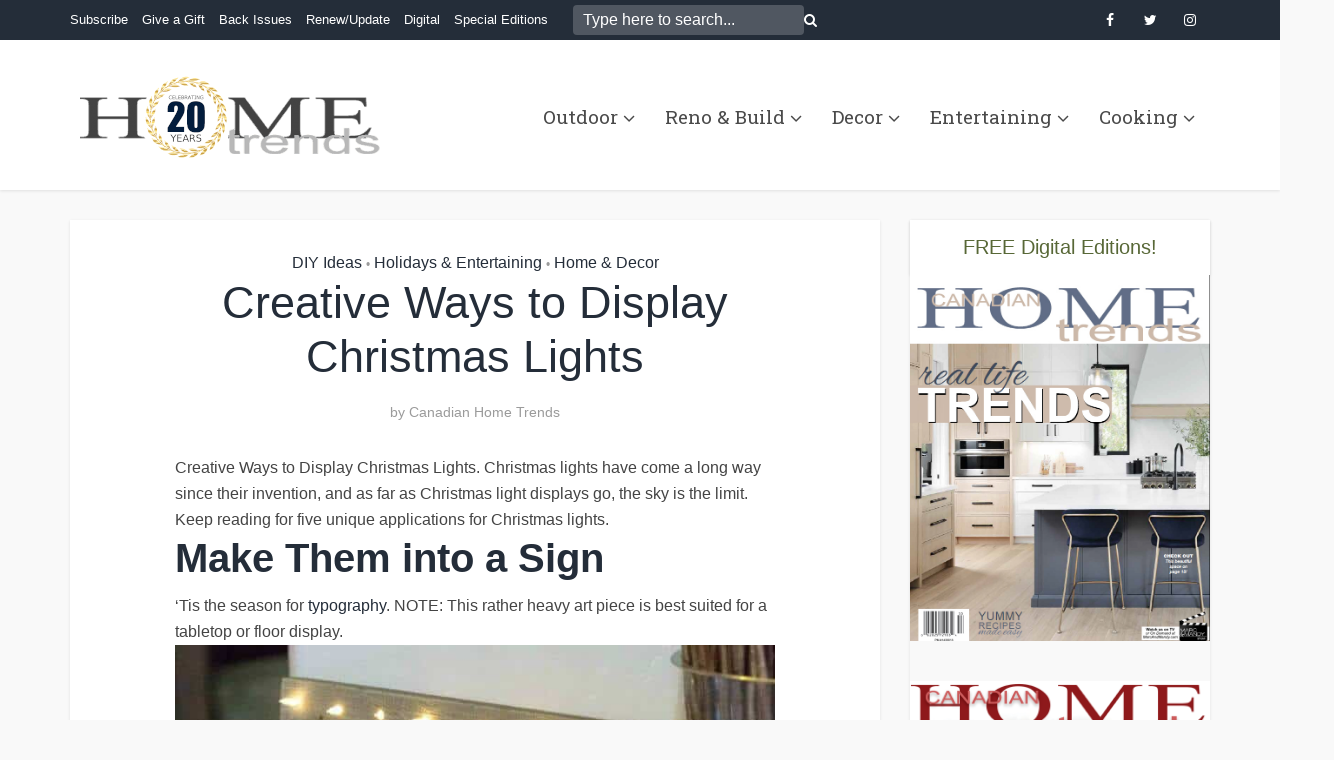

--- FILE ---
content_type: text/html; charset=UTF-8
request_url: https://canadianhometrends.com/creative-ways-to-display-your-christmas-lights/
body_size: 102232
content:
<!DOCTYPE html>
<html lang="en-US" class="no-js no-svg">

<head>

<meta http-equiv="Content-Type" content="text/html; charset=UTF-8" />
<meta name="viewport" content="user-scalable=yes, width=device-width, initial-scale=1.0, maximum-scale=1, minimum-scale=1">
<link rel="profile" href="https://gmpg.org/xfn/11" />

<meta name='robots' content='index, follow, max-image-preview:large, max-snippet:-1, max-video-preview:-1' />

	<!-- This site is optimized with the Yoast SEO plugin v26.6 - https://yoast.com/wordpress/plugins/seo/ -->
	<title>Creative Ways to Display Christmas Lights - Home Trends Magazine</title>
	<meta name="description" content="Creative Ways to Display Christmas Lights. Christmas lights have come a long way since their invention, and as far as Christmas light displays go, the sky" />
	<link rel="canonical" href="https://canadianhometrends.com/creative-ways-to-display-your-christmas-lights/" />
	<meta property="og:locale" content="en_US" />
	<meta property="og:type" content="article" />
	<meta property="og:title" content="Creative Ways to Display Christmas Lights - Home Trends Magazine" />
	<meta property="og:description" content="Creative Ways to Display Christmas Lights. Christmas lights have come a long way since their invention, and as far as Christmas light displays go, the sky" />
	<meta property="og:url" content="https://canadianhometrends.com/creative-ways-to-display-your-christmas-lights/" />
	<meta property="og:site_name" content="Home Trends Magazine" />
	<meta property="article:publisher" content="http://facebook.com/hometrendsmag" />
	<meta property="article:author" content="http://facebook.com/hometrendsmag" />
	<meta property="article:published_time" content="2019-12-11T00:34:07+00:00" />
	<meta property="article:modified_time" content="2020-05-19T15:44:25+00:00" />
	<meta property="og:image" content="https://canadianhometrends.com/wp-content/uploads/2017/11/22839631734_58dc4bd86d_o-778x1121.jpg" />
	<meta property="og:image:width" content="778" />
	<meta property="og:image:height" content="1121" />
	<meta property="og:image:type" content="image/jpeg" />
	<meta name="author" content="Canadian Home Trends" />
	<meta name="twitter:label1" content="Written by" />
	<meta name="twitter:data1" content="Canadian Home Trends" />
	<meta name="twitter:label2" content="Est. reading time" />
	<meta name="twitter:data2" content="2 minutes" />
	<script type="application/ld+json" class="yoast-schema-graph">{"@context":"https://schema.org","@graph":[{"@type":"Article","@id":"https://canadianhometrends.com/creative-ways-to-display-your-christmas-lights/#article","isPartOf":{"@id":"https://canadianhometrends.com/creative-ways-to-display-your-christmas-lights/"},"author":{"name":"Canadian Home Trends","@id":"https://canadianhometrends.com/#/schema/person/eb79a613d0c04849421cca99ffd3fd78"},"headline":"Creative Ways to Display Christmas Lights","datePublished":"2019-12-11T00:34:07+00:00","dateModified":"2020-05-19T15:44:25+00:00","mainEntityOfPage":{"@id":"https://canadianhometrends.com/creative-ways-to-display-your-christmas-lights/"},"wordCount":401,"publisher":{"@id":"https://canadianhometrends.com/#organization"},"image":{"@id":"https://canadianhometrends.com/creative-ways-to-display-your-christmas-lights/#primaryimage"},"thumbnailUrl":"https://canadianhometrends.com/wp-content/uploads/2017/11/22839631734_58dc4bd86d_o-778x1121.jpg","keywords":["art","beautiful","Christmas","creative","decor","display","DIY","holiday","home","house","idea","ideas","kids","led","love","paint","paper","pets","photo","price","repurpose","small","spaces","unique"],"articleSection":["DIY Ideas","Holidays &amp; Entertaining","Home &amp; Decor"],"inLanguage":"en-US"},{"@type":"WebPage","@id":"https://canadianhometrends.com/creative-ways-to-display-your-christmas-lights/","url":"https://canadianhometrends.com/creative-ways-to-display-your-christmas-lights/","name":"Creative Ways to Display Christmas Lights - Home Trends Magazine","isPartOf":{"@id":"https://canadianhometrends.com/#website"},"primaryImageOfPage":{"@id":"https://canadianhometrends.com/creative-ways-to-display-your-christmas-lights/#primaryimage"},"image":{"@id":"https://canadianhometrends.com/creative-ways-to-display-your-christmas-lights/#primaryimage"},"thumbnailUrl":"https://canadianhometrends.com/wp-content/uploads/2017/11/22839631734_58dc4bd86d_o-778x1121.jpg","datePublished":"2019-12-11T00:34:07+00:00","dateModified":"2020-05-19T15:44:25+00:00","description":"Creative Ways to Display Christmas Lights. Christmas lights have come a long way since their invention, and as far as Christmas light displays go, the sky","breadcrumb":{"@id":"https://canadianhometrends.com/creative-ways-to-display-your-christmas-lights/#breadcrumb"},"inLanguage":"en-US","potentialAction":[{"@type":"ReadAction","target":["https://canadianhometrends.com/creative-ways-to-display-your-christmas-lights/"]}]},{"@type":"ImageObject","inLanguage":"en-US","@id":"https://canadianhometrends.com/creative-ways-to-display-your-christmas-lights/#primaryimage","url":"https://canadianhometrends.com/wp-content/uploads/2017/11/22839631734_58dc4bd86d_o-778x1121.jpg","contentUrl":"https://canadianhometrends.com/wp-content/uploads/2017/11/22839631734_58dc4bd86d_o-778x1121.jpg","width":778,"height":1121,"caption":"Photo Source: apairandasparediy.com"},{"@type":"BreadcrumbList","@id":"https://canadianhometrends.com/creative-ways-to-display-your-christmas-lights/#breadcrumb","itemListElement":[{"@type":"ListItem","position":1,"name":"Home","item":"https://canadianhometrends.com/"},{"@type":"ListItem","position":2,"name":"Creative Ways to Display Christmas Lights"}]},{"@type":"WebSite","@id":"https://canadianhometrends.com/#website","url":"https://canadianhometrends.com/","name":"Home Trends Magazine","description":"","publisher":{"@id":"https://canadianhometrends.com/#organization"},"potentialAction":[{"@type":"SearchAction","target":{"@type":"EntryPoint","urlTemplate":"https://canadianhometrends.com/?s={search_term_string}"},"query-input":{"@type":"PropertyValueSpecification","valueRequired":true,"valueName":"search_term_string"}}],"inLanguage":"en-US"},{"@type":"Organization","@id":"https://canadianhometrends.com/#organization","name":"Home Trends Mag","url":"https://canadianhometrends.com/","logo":{"@type":"ImageObject","inLanguage":"en-US","@id":"https://canadianhometrends.com/#/schema/logo/image/","url":"https://canadianhometrends.com/wp-content/uploads/2020/04/logo_CHT.jpg","contentUrl":"https://canadianhometrends.com/wp-content/uploads/2020/04/logo_CHT.jpg","width":512,"height":512,"caption":"Home Trends Mag"},"image":{"@id":"https://canadianhometrends.com/#/schema/logo/image/"},"sameAs":["http://facebook.com/hometrendsmag","https://www.instagram.com/hometrendsmag/","https://www.pinterest.ca/hometrendsmag/"]},{"@type":"Person","@id":"https://canadianhometrends.com/#/schema/person/eb79a613d0c04849421cca99ffd3fd78","name":"Canadian Home Trends","image":{"@type":"ImageObject","inLanguage":"en-US","@id":"https://canadianhometrends.com/#/schema/person/image/","url":"https://secure.gravatar.com/avatar/403ec5daadb211f5b30114c6e88ab23d8ac52e310cffb0e53194326a94e8809b?s=96&d=mm&r=g","contentUrl":"https://secure.gravatar.com/avatar/403ec5daadb211f5b30114c6e88ab23d8ac52e310cffb0e53194326a94e8809b?s=96&d=mm&r=g","caption":"Canadian Home Trends"},"description":"Canadian Home Trends magazine gives you a personal tour of the most stunning homes and condos across Canada. You'll be inspired by a selection of accessible home décor products, trend reports, simple yet stylish DIY projects, and much more. In each issue, you are given the tools to recreate designer spaces you've always dreamt of having at home, in-depth renovation and design advice, colour palette and furniture pairings, and Canada's best places to shop.","sameAs":["http://canadianhometrends.com","http://facebook.com/hometrendsmag","http://instagram.com/hometrendsmag","http://pinterest.com/hometrendsmag","https://x.com/http://twitter.com/hometrendsmag"]}]}</script>
	<!-- / Yoast SEO plugin. -->


<link rel='dns-prefetch' href='//fonts.googleapis.com' />
<link rel='dns-prefetch' href='//www.googletagmanager.com' />
<link rel="alternate" type="application/rss+xml" title="Home Trends Magazine &raquo; Feed" href="https://canadianhometrends.com/feed/" />
<link rel="alternate" type="application/rss+xml" title="Home Trends Magazine &raquo; Comments Feed" href="https://canadianhometrends.com/comments/feed/" />
<link rel="alternate" title="oEmbed (JSON)" type="application/json+oembed" href="https://canadianhometrends.com/wp-json/oembed/1.0/embed?url=https%3A%2F%2Fcanadianhometrends.com%2Fcreative-ways-to-display-your-christmas-lights%2F" />
<link rel="alternate" title="oEmbed (XML)" type="text/xml+oembed" href="https://canadianhometrends.com/wp-json/oembed/1.0/embed?url=https%3A%2F%2Fcanadianhometrends.com%2Fcreative-ways-to-display-your-christmas-lights%2F&#038;format=xml" />
<style id='wp-img-auto-sizes-contain-inline-css' type='text/css'>
img:is([sizes=auto i],[sizes^="auto," i]){contain-intrinsic-size:3000px 1500px}
/*# sourceURL=wp-img-auto-sizes-contain-inline-css */
</style>
<style id='wp-emoji-styles-inline-css' type='text/css'>

	img.wp-smiley, img.emoji {
		display: inline !important;
		border: none !important;
		box-shadow: none !important;
		height: 1em !important;
		width: 1em !important;
		margin: 0 0.07em !important;
		vertical-align: -0.1em !important;
		background: none !important;
		padding: 0 !important;
	}
/*# sourceURL=wp-emoji-styles-inline-css */
</style>
<style id='wp-block-library-inline-css' type='text/css'>
:root{--wp-block-synced-color:#7a00df;--wp-block-synced-color--rgb:122,0,223;--wp-bound-block-color:var(--wp-block-synced-color);--wp-editor-canvas-background:#ddd;--wp-admin-theme-color:#007cba;--wp-admin-theme-color--rgb:0,124,186;--wp-admin-theme-color-darker-10:#006ba1;--wp-admin-theme-color-darker-10--rgb:0,107,160.5;--wp-admin-theme-color-darker-20:#005a87;--wp-admin-theme-color-darker-20--rgb:0,90,135;--wp-admin-border-width-focus:2px}@media (min-resolution:192dpi){:root{--wp-admin-border-width-focus:1.5px}}.wp-element-button{cursor:pointer}:root .has-very-light-gray-background-color{background-color:#eee}:root .has-very-dark-gray-background-color{background-color:#313131}:root .has-very-light-gray-color{color:#eee}:root .has-very-dark-gray-color{color:#313131}:root .has-vivid-green-cyan-to-vivid-cyan-blue-gradient-background{background:linear-gradient(135deg,#00d084,#0693e3)}:root .has-purple-crush-gradient-background{background:linear-gradient(135deg,#34e2e4,#4721fb 50%,#ab1dfe)}:root .has-hazy-dawn-gradient-background{background:linear-gradient(135deg,#faaca8,#dad0ec)}:root .has-subdued-olive-gradient-background{background:linear-gradient(135deg,#fafae1,#67a671)}:root .has-atomic-cream-gradient-background{background:linear-gradient(135deg,#fdd79a,#004a59)}:root .has-nightshade-gradient-background{background:linear-gradient(135deg,#330968,#31cdcf)}:root .has-midnight-gradient-background{background:linear-gradient(135deg,#020381,#2874fc)}:root{--wp--preset--font-size--normal:16px;--wp--preset--font-size--huge:42px}.has-regular-font-size{font-size:1em}.has-larger-font-size{font-size:2.625em}.has-normal-font-size{font-size:var(--wp--preset--font-size--normal)}.has-huge-font-size{font-size:var(--wp--preset--font-size--huge)}.has-text-align-center{text-align:center}.has-text-align-left{text-align:left}.has-text-align-right{text-align:right}.has-fit-text{white-space:nowrap!important}#end-resizable-editor-section{display:none}.aligncenter{clear:both}.items-justified-left{justify-content:flex-start}.items-justified-center{justify-content:center}.items-justified-right{justify-content:flex-end}.items-justified-space-between{justify-content:space-between}.screen-reader-text{border:0;clip-path:inset(50%);height:1px;margin:-1px;overflow:hidden;padding:0;position:absolute;width:1px;word-wrap:normal!important}.screen-reader-text:focus{background-color:#ddd;clip-path:none;color:#444;display:block;font-size:1em;height:auto;left:5px;line-height:normal;padding:15px 23px 14px;text-decoration:none;top:5px;width:auto;z-index:100000}html :where(.has-border-color){border-style:solid}html :where([style*=border-top-color]){border-top-style:solid}html :where([style*=border-right-color]){border-right-style:solid}html :where([style*=border-bottom-color]){border-bottom-style:solid}html :where([style*=border-left-color]){border-left-style:solid}html :where([style*=border-width]){border-style:solid}html :where([style*=border-top-width]){border-top-style:solid}html :where([style*=border-right-width]){border-right-style:solid}html :where([style*=border-bottom-width]){border-bottom-style:solid}html :where([style*=border-left-width]){border-left-style:solid}html :where(img[class*=wp-image-]){height:auto;max-width:100%}:where(figure){margin:0 0 1em}html :where(.is-position-sticky){--wp-admin--admin-bar--position-offset:var(--wp-admin--admin-bar--height,0px)}@media screen and (max-width:600px){html :where(.is-position-sticky){--wp-admin--admin-bar--position-offset:0px}}

/*# sourceURL=wp-block-library-inline-css */
</style><style id='wp-block-paragraph-inline-css' type='text/css'>
.is-small-text{font-size:.875em}.is-regular-text{font-size:1em}.is-large-text{font-size:2.25em}.is-larger-text{font-size:3em}.has-drop-cap:not(:focus):first-letter{float:left;font-size:8.4em;font-style:normal;font-weight:100;line-height:.68;margin:.05em .1em 0 0;text-transform:uppercase}body.rtl .has-drop-cap:not(:focus):first-letter{float:none;margin-left:.1em}p.has-drop-cap.has-background{overflow:hidden}:root :where(p.has-background){padding:1.25em 2.375em}:where(p.has-text-color:not(.has-link-color)) a{color:inherit}p.has-text-align-left[style*="writing-mode:vertical-lr"],p.has-text-align-right[style*="writing-mode:vertical-rl"]{rotate:180deg}
/*# sourceURL=https://canadianhometrends.com/wp-includes/blocks/paragraph/style.min.css */
</style>
<style id='global-styles-inline-css' type='text/css'>
:root{--wp--preset--aspect-ratio--square: 1;--wp--preset--aspect-ratio--4-3: 4/3;--wp--preset--aspect-ratio--3-4: 3/4;--wp--preset--aspect-ratio--3-2: 3/2;--wp--preset--aspect-ratio--2-3: 2/3;--wp--preset--aspect-ratio--16-9: 16/9;--wp--preset--aspect-ratio--9-16: 9/16;--wp--preset--color--black: #000000;--wp--preset--color--cyan-bluish-gray: #abb8c3;--wp--preset--color--white: #ffffff;--wp--preset--color--pale-pink: #f78da7;--wp--preset--color--vivid-red: #cf2e2e;--wp--preset--color--luminous-vivid-orange: #ff6900;--wp--preset--color--luminous-vivid-amber: #fcb900;--wp--preset--color--light-green-cyan: #7bdcb5;--wp--preset--color--vivid-green-cyan: #00d084;--wp--preset--color--pale-cyan-blue: #8ed1fc;--wp--preset--color--vivid-cyan-blue: #0693e3;--wp--preset--color--vivid-purple: #9b51e0;--wp--preset--color--vce-acc: #242d39;--wp--preset--color--vce-meta: #9b9b9b;--wp--preset--color--vce-txt: #444444;--wp--preset--color--vce-bg: #ffffff;--wp--preset--color--vce-cat-0: ;--wp--preset--color--vce-cat-245: #5f92bf;--wp--preset--gradient--vivid-cyan-blue-to-vivid-purple: linear-gradient(135deg,rgb(6,147,227) 0%,rgb(155,81,224) 100%);--wp--preset--gradient--light-green-cyan-to-vivid-green-cyan: linear-gradient(135deg,rgb(122,220,180) 0%,rgb(0,208,130) 100%);--wp--preset--gradient--luminous-vivid-amber-to-luminous-vivid-orange: linear-gradient(135deg,rgb(252,185,0) 0%,rgb(255,105,0) 100%);--wp--preset--gradient--luminous-vivid-orange-to-vivid-red: linear-gradient(135deg,rgb(255,105,0) 0%,rgb(207,46,46) 100%);--wp--preset--gradient--very-light-gray-to-cyan-bluish-gray: linear-gradient(135deg,rgb(238,238,238) 0%,rgb(169,184,195) 100%);--wp--preset--gradient--cool-to-warm-spectrum: linear-gradient(135deg,rgb(74,234,220) 0%,rgb(151,120,209) 20%,rgb(207,42,186) 40%,rgb(238,44,130) 60%,rgb(251,105,98) 80%,rgb(254,248,76) 100%);--wp--preset--gradient--blush-light-purple: linear-gradient(135deg,rgb(255,206,236) 0%,rgb(152,150,240) 100%);--wp--preset--gradient--blush-bordeaux: linear-gradient(135deg,rgb(254,205,165) 0%,rgb(254,45,45) 50%,rgb(107,0,62) 100%);--wp--preset--gradient--luminous-dusk: linear-gradient(135deg,rgb(255,203,112) 0%,rgb(199,81,192) 50%,rgb(65,88,208) 100%);--wp--preset--gradient--pale-ocean: linear-gradient(135deg,rgb(255,245,203) 0%,rgb(182,227,212) 50%,rgb(51,167,181) 100%);--wp--preset--gradient--electric-grass: linear-gradient(135deg,rgb(202,248,128) 0%,rgb(113,206,126) 100%);--wp--preset--gradient--midnight: linear-gradient(135deg,rgb(2,3,129) 0%,rgb(40,116,252) 100%);--wp--preset--font-size--small: 13px;--wp--preset--font-size--medium: 20px;--wp--preset--font-size--large: 21px;--wp--preset--font-size--x-large: 42px;--wp--preset--font-size--normal: 16px;--wp--preset--font-size--huge: 28px;--wp--preset--spacing--20: 0.44rem;--wp--preset--spacing--30: 0.67rem;--wp--preset--spacing--40: 1rem;--wp--preset--spacing--50: 1.5rem;--wp--preset--spacing--60: 2.25rem;--wp--preset--spacing--70: 3.38rem;--wp--preset--spacing--80: 5.06rem;--wp--preset--shadow--natural: 6px 6px 9px rgba(0, 0, 0, 0.2);--wp--preset--shadow--deep: 12px 12px 50px rgba(0, 0, 0, 0.4);--wp--preset--shadow--sharp: 6px 6px 0px rgba(0, 0, 0, 0.2);--wp--preset--shadow--outlined: 6px 6px 0px -3px rgb(255, 255, 255), 6px 6px rgb(0, 0, 0);--wp--preset--shadow--crisp: 6px 6px 0px rgb(0, 0, 0);}:where(.is-layout-flex){gap: 0.5em;}:where(.is-layout-grid){gap: 0.5em;}body .is-layout-flex{display: flex;}.is-layout-flex{flex-wrap: wrap;align-items: center;}.is-layout-flex > :is(*, div){margin: 0;}body .is-layout-grid{display: grid;}.is-layout-grid > :is(*, div){margin: 0;}:where(.wp-block-columns.is-layout-flex){gap: 2em;}:where(.wp-block-columns.is-layout-grid){gap: 2em;}:where(.wp-block-post-template.is-layout-flex){gap: 1.25em;}:where(.wp-block-post-template.is-layout-grid){gap: 1.25em;}.has-black-color{color: var(--wp--preset--color--black) !important;}.has-cyan-bluish-gray-color{color: var(--wp--preset--color--cyan-bluish-gray) !important;}.has-white-color{color: var(--wp--preset--color--white) !important;}.has-pale-pink-color{color: var(--wp--preset--color--pale-pink) !important;}.has-vivid-red-color{color: var(--wp--preset--color--vivid-red) !important;}.has-luminous-vivid-orange-color{color: var(--wp--preset--color--luminous-vivid-orange) !important;}.has-luminous-vivid-amber-color{color: var(--wp--preset--color--luminous-vivid-amber) !important;}.has-light-green-cyan-color{color: var(--wp--preset--color--light-green-cyan) !important;}.has-vivid-green-cyan-color{color: var(--wp--preset--color--vivid-green-cyan) !important;}.has-pale-cyan-blue-color{color: var(--wp--preset--color--pale-cyan-blue) !important;}.has-vivid-cyan-blue-color{color: var(--wp--preset--color--vivid-cyan-blue) !important;}.has-vivid-purple-color{color: var(--wp--preset--color--vivid-purple) !important;}.has-black-background-color{background-color: var(--wp--preset--color--black) !important;}.has-cyan-bluish-gray-background-color{background-color: var(--wp--preset--color--cyan-bluish-gray) !important;}.has-white-background-color{background-color: var(--wp--preset--color--white) !important;}.has-pale-pink-background-color{background-color: var(--wp--preset--color--pale-pink) !important;}.has-vivid-red-background-color{background-color: var(--wp--preset--color--vivid-red) !important;}.has-luminous-vivid-orange-background-color{background-color: var(--wp--preset--color--luminous-vivid-orange) !important;}.has-luminous-vivid-amber-background-color{background-color: var(--wp--preset--color--luminous-vivid-amber) !important;}.has-light-green-cyan-background-color{background-color: var(--wp--preset--color--light-green-cyan) !important;}.has-vivid-green-cyan-background-color{background-color: var(--wp--preset--color--vivid-green-cyan) !important;}.has-pale-cyan-blue-background-color{background-color: var(--wp--preset--color--pale-cyan-blue) !important;}.has-vivid-cyan-blue-background-color{background-color: var(--wp--preset--color--vivid-cyan-blue) !important;}.has-vivid-purple-background-color{background-color: var(--wp--preset--color--vivid-purple) !important;}.has-black-border-color{border-color: var(--wp--preset--color--black) !important;}.has-cyan-bluish-gray-border-color{border-color: var(--wp--preset--color--cyan-bluish-gray) !important;}.has-white-border-color{border-color: var(--wp--preset--color--white) !important;}.has-pale-pink-border-color{border-color: var(--wp--preset--color--pale-pink) !important;}.has-vivid-red-border-color{border-color: var(--wp--preset--color--vivid-red) !important;}.has-luminous-vivid-orange-border-color{border-color: var(--wp--preset--color--luminous-vivid-orange) !important;}.has-luminous-vivid-amber-border-color{border-color: var(--wp--preset--color--luminous-vivid-amber) !important;}.has-light-green-cyan-border-color{border-color: var(--wp--preset--color--light-green-cyan) !important;}.has-vivid-green-cyan-border-color{border-color: var(--wp--preset--color--vivid-green-cyan) !important;}.has-pale-cyan-blue-border-color{border-color: var(--wp--preset--color--pale-cyan-blue) !important;}.has-vivid-cyan-blue-border-color{border-color: var(--wp--preset--color--vivid-cyan-blue) !important;}.has-vivid-purple-border-color{border-color: var(--wp--preset--color--vivid-purple) !important;}.has-vivid-cyan-blue-to-vivid-purple-gradient-background{background: var(--wp--preset--gradient--vivid-cyan-blue-to-vivid-purple) !important;}.has-light-green-cyan-to-vivid-green-cyan-gradient-background{background: var(--wp--preset--gradient--light-green-cyan-to-vivid-green-cyan) !important;}.has-luminous-vivid-amber-to-luminous-vivid-orange-gradient-background{background: var(--wp--preset--gradient--luminous-vivid-amber-to-luminous-vivid-orange) !important;}.has-luminous-vivid-orange-to-vivid-red-gradient-background{background: var(--wp--preset--gradient--luminous-vivid-orange-to-vivid-red) !important;}.has-very-light-gray-to-cyan-bluish-gray-gradient-background{background: var(--wp--preset--gradient--very-light-gray-to-cyan-bluish-gray) !important;}.has-cool-to-warm-spectrum-gradient-background{background: var(--wp--preset--gradient--cool-to-warm-spectrum) !important;}.has-blush-light-purple-gradient-background{background: var(--wp--preset--gradient--blush-light-purple) !important;}.has-blush-bordeaux-gradient-background{background: var(--wp--preset--gradient--blush-bordeaux) !important;}.has-luminous-dusk-gradient-background{background: var(--wp--preset--gradient--luminous-dusk) !important;}.has-pale-ocean-gradient-background{background: var(--wp--preset--gradient--pale-ocean) !important;}.has-electric-grass-gradient-background{background: var(--wp--preset--gradient--electric-grass) !important;}.has-midnight-gradient-background{background: var(--wp--preset--gradient--midnight) !important;}.has-small-font-size{font-size: var(--wp--preset--font-size--small) !important;}.has-medium-font-size{font-size: var(--wp--preset--font-size--medium) !important;}.has-large-font-size{font-size: var(--wp--preset--font-size--large) !important;}.has-x-large-font-size{font-size: var(--wp--preset--font-size--x-large) !important;}
/*# sourceURL=global-styles-inline-css */
</style>

<style id='classic-theme-styles-inline-css' type='text/css'>
/*! This file is auto-generated */
.wp-block-button__link{color:#fff;background-color:#32373c;border-radius:9999px;box-shadow:none;text-decoration:none;padding:calc(.667em + 2px) calc(1.333em + 2px);font-size:1.125em}.wp-block-file__button{background:#32373c;color:#fff;text-decoration:none}
/*# sourceURL=/wp-includes/css/classic-themes.min.css */
</style>
<link rel='stylesheet' id='ts_fab_css-css' href='https://canadianhometrends.com/wp-content/plugins/fancier-author-box/css/ts-fab.min.css?ver=1.4' type='text/css' media='all' />
<link rel='stylesheet' id='mks_shortcodes_simple_line_icons-css' href='https://canadianhometrends.com/wp-content/plugins/meks-flexible-shortcodes/css/simple-line/simple-line-icons.css?ver=1.3.8' type='text/css' media='screen' />
<link rel='stylesheet' id='mks_shortcodes_css-css' href='https://canadianhometrends.com/wp-content/plugins/meks-flexible-shortcodes/css/style.css?ver=1.3.8' type='text/css' media='screen' />
<link rel='stylesheet' id='wp-date-remover-css' href='https://canadianhometrends.com/wp-content/plugins/wp-date-remover/public/css/wp-date-remover-public.css?ver=1.0.0' type='text/css' media='all' />
<link rel='stylesheet' id='vce-fonts-css' href='https://fonts.googleapis.com/css2?family=Roboto%20Slab:wght@400' type='text/css' media='all' />
<link rel='stylesheet' id='vce-style-css' href='https://canadianhometrends.com/wp-content/themes/voice/assets/css/min.css?ver=3.0.3' type='text/css' media='all' />
<style id='vce-style-inline-css' type='text/css'>
body, button, input, select, textarea {font-size: 1.6rem;}.vce-single .entry-headline p{font-size: 2.2rem;}.main-navigation a{font-size: 1.9rem;}.sidebar .widget-title{font-size: 2.0rem;}.sidebar .widget, .vce-lay-c .entry-content, .vce-lay-h .entry-content {font-size: 1.6rem;}.vce-featured-link-article{font-size: 5.2rem;}.vce-featured-grid-big.vce-featured-grid .vce-featured-link-article{font-size: 3.4rem;}.vce-featured-grid .vce-featured-link-article{font-size: 2.2rem;}h1 { font-size: 4.5rem; }h2 { font-size: 4.0rem; }h3 { font-size: 3.5rem; }h4 { font-size: 2.5rem; }h5 { font-size: 2.0rem; }h6 { font-size: 1.8rem; }.comment-reply-title, .main-box-title{font-size: 2.6rem;}h1.entry-title{font-size: 4.5rem;}.vce-lay-a .entry-title a{font-size: 3.8rem;}.vce-lay-b .entry-title{font-size: 2.8rem;}.vce-lay-c .entry-title, .vce-sid-none .vce-lay-c .entry-title{font-size: 2.6rem;}.vce-lay-d .entry-title{font-size: 1.7rem;}.vce-lay-e .entry-title{font-size: 1.8rem;}.vce-lay-f .entry-title{font-size: 2.0rem;}.vce-lay-g .entry-title a, .vce-lay-g .entry-title a:hover{font-size: 3.4rem;}.vce-lay-h .entry-title{font-size: 2.8rem;}.entry-meta div,.entry-meta div a,.vce-lay-g .meta-item,.vce-lay-c .meta-item{font-size: 1.4rem;}.vce-lay-d .meta-category a,.vce-lay-d .entry-meta div,.vce-lay-d .entry-meta div a,.vce-lay-e .entry-meta div,.vce-lay-e .entry-meta div a,.vce-lay-e .fn,.vce-lay-e .meta-item{font-size: 1.3rem;}body {background-color:#f9f9f9;}body,.mks_author_widget h3,.site-description,.meta-category a,textarea {font-family: Arial, Helvetica, sans-serif;font-weight: 400;}h1,h2,h3,h4,h5,h6,blockquote,.vce-post-link,.site-title,.site-title a,.main-box-title,.comment-reply-title,.entry-title a,.vce-single .entry-headline p,.vce-prev-next-link,.author-title,.mks_pullquote,.widget_rss ul li .rsswidget,#bbpress-forums .bbp-forum-title,#bbpress-forums .bbp-topic-permalink {font-family: Arial, Helvetica, sans-serif;font-weight: 400;}.main-navigation a,.sidr a{font-family: 'Roboto Slab';font-weight: 400;}.vce-single .entry-content,.vce-single .entry-headline,.vce-single .entry-footer,.vce-share-bar {width: 600px;}.vce-lay-a .lay-a-content{width: 600px;max-width: 600px;}.vce-page .entry-content,.vce-page .entry-title-page {width: 600px;}.vce-sid-none .vce-single .entry-content,.vce-sid-none .vce-single .entry-headline,.vce-sid-none .vce-single .entry-footer {width: 600px;}.vce-sid-none .vce-page .entry-content,.vce-sid-none .vce-page .entry-title-page,.error404 .entry-content {width: 600px;max-width: 600px;}body, button, input, select, textarea{color: #444444;}h1,h2,h3,h4,h5,h6,.entry-title a,.prev-next-nav a,#bbpress-forums .bbp-forum-title, #bbpress-forums .bbp-topic-permalink,.woocommerce ul.products li.product .price .amount{color: #242d39;}a,.entry-title a:hover,.vce-prev-next-link:hover,.vce-author-links a:hover,.required,.error404 h4,.prev-next-nav a:hover,#bbpress-forums .bbp-forum-title:hover, #bbpress-forums .bbp-topic-permalink:hover,.woocommerce ul.products li.product h3:hover,.woocommerce ul.products li.product h3:hover mark,.main-box-title a:hover{color: #242d39;}.vce-square,.vce-main-content .mejs-controls .mejs-time-rail .mejs-time-current,button,input[type="button"],input[type="reset"],input[type="submit"],.vce-button,.pagination-wapper a,#vce-pagination .next.page-numbers,#vce-pagination .prev.page-numbers,#vce-pagination .page-numbers,#vce-pagination .page-numbers.current,.vce-link-pages a,#vce-pagination a,.vce-load-more a,.vce-slider-pagination .owl-nav > div,.vce-mega-menu-posts-wrap .owl-nav > div,.comment-reply-link:hover,.vce-featured-section a,.vce-lay-g .vce-featured-info .meta-category a,.vce-404-menu a,.vce-post.sticky .meta-image:before,#vce-pagination .page-numbers:hover,#bbpress-forums .bbp-pagination .current,#bbpress-forums .bbp-pagination a:hover,.woocommerce #respond input#submit,.woocommerce a.button,.woocommerce button.button,.woocommerce input.button,.woocommerce ul.products li.product .added_to_cart,.woocommerce #respond input#submit:hover,.woocommerce a.button:hover,.woocommerce button.button:hover,.woocommerce input.button:hover,.woocommerce ul.products li.product .added_to_cart:hover,.woocommerce #respond input#submit.alt,.woocommerce a.button.alt,.woocommerce button.button.alt,.woocommerce input.button.alt,.woocommerce #respond input#submit.alt:hover, .woocommerce a.button.alt:hover, .woocommerce button.button.alt:hover, .woocommerce input.button.alt:hover,.woocommerce span.onsale,.woocommerce .widget_price_filter .ui-slider .ui-slider-range,.woocommerce .widget_price_filter .ui-slider .ui-slider-handle,.comments-holder .navigation .page-numbers.current,.vce-lay-a .vce-read-more:hover,.vce-lay-c .vce-read-more:hover,body div.wpforms-container-full .wpforms-form input[type=submit], body div.wpforms-container-full .wpforms-form button[type=submit], body div.wpforms-container-full .wpforms-form .wpforms-page-button,body div.wpforms-container-full .wpforms-form input[type=submit]:hover, body div.wpforms-container-full .wpforms-form button[type=submit]:hover, body div.wpforms-container-full .wpforms-form .wpforms-page-button:hover,.wp-block-search__button {background-color: #242d39;}#vce-pagination .page-numbers,.comments-holder .navigation .page-numbers{background: transparent;color: #242d39;border: 1px solid #242d39;}.comments-holder .navigation .page-numbers:hover{background: #242d39;border: 1px solid #242d39;}.bbp-pagination-links a{background: transparent;color: #242d39;border: 1px solid #242d39 !important;}#vce-pagination .page-numbers.current,.bbp-pagination-links span.current,.comments-holder .navigation .page-numbers.current{border: 1px solid #242d39;}.widget_categories .cat-item:before,.widget_categories .cat-item .count{background: #242d39;}.comment-reply-link,.vce-lay-a .vce-read-more,.vce-lay-c .vce-read-more{border: 1px solid #242d39;}.entry-meta div,.entry-meta-count,.entry-meta div a,.comment-metadata a,.meta-category span,.meta-author-wrapped,.wp-caption .wp-caption-text,.widget_rss .rss-date,.sidebar cite,.site-footer cite,.sidebar .vce-post-list .entry-meta div,.sidebar .vce-post-list .entry-meta div a,.sidebar .vce-post-list .fn,.sidebar .vce-post-list .fn a,.site-footer .vce-post-list .entry-meta div,.site-footer .vce-post-list .entry-meta div a,.site-footer .vce-post-list .fn,.site-footer .vce-post-list .fn a,#bbpress-forums .bbp-topic-started-by,#bbpress-forums .bbp-topic-started-in,#bbpress-forums .bbp-forum-info .bbp-forum-content,#bbpress-forums p.bbp-topic-meta,span.bbp-admin-links a,.bbp-reply-post-date,#bbpress-forums li.bbp-header,#bbpress-forums li.bbp-footer,.woocommerce .woocommerce-result-count,.woocommerce .product_meta{color: #9b9b9b;}.main-box-title, .comment-reply-title, .main-box-head{background: #ffffff;color: #242d39;}.main-box-title a{color: #242d39;}.sidebar .widget .widget-title a{color: #242d39;}.main-box,.comment-respond,.prev-next-nav{background: #ffffff;}.vce-post,ul.comment-list > li.comment,.main-box-single,.ie8 .vce-single,#disqus_thread,.vce-author-card,.vce-author-card .vce-content-outside,.mks-bredcrumbs-container,ul.comment-list > li.pingback{background: #ffffff;}.mks_tabs.horizontal .mks_tab_nav_item.active{border-bottom: 1px solid #ffffff;}.mks_tabs.horizontal .mks_tab_item,.mks_tabs.vertical .mks_tab_nav_item.active,.mks_tabs.horizontal .mks_tab_nav_item.active{background: #ffffff;}.mks_tabs.vertical .mks_tab_nav_item.active{border-right: 1px solid #ffffff;}#vce-pagination,.vce-slider-pagination .owl-controls,.vce-content-outside,.comments-holder .navigation{background: #ffffff;}.sidebar .widget-title{background: #ffffff;color: #586837;}.sidebar .widget{background: #f9f9f9;}.sidebar .widget,.sidebar .widget li a,.sidebar .mks_author_widget h3 a,.sidebar .mks_author_widget h3,.sidebar .vce-search-form .vce-search-input,.sidebar .vce-search-form .vce-search-input:focus{color: #444444;}.sidebar .widget li a:hover,.sidebar .widget a,.widget_nav_menu li.menu-item-has-children:hover:after,.widget_pages li.page_item_has_children:hover:after{color: #cf4d35;}.sidebar .tagcloud a {border: 1px solid #cf4d35;}.sidebar .mks_author_link,.sidebar .tagcloud a:hover,.sidebar .mks_themeforest_widget .more,.sidebar button,.sidebar input[type="button"],.sidebar input[type="reset"],.sidebar input[type="submit"],.sidebar .vce-button,.sidebar .bbp_widget_login .button{background-color: #cf4d35;}.sidebar .mks_author_widget .mks_autor_link_wrap,.sidebar .mks_themeforest_widget .mks_read_more,.widget .meks-instagram-follow-link {background: #f3f3f3;}.sidebar #wp-calendar caption,.sidebar .recentcomments,.sidebar .post-date,.sidebar #wp-calendar tbody{color: rgba(68,68,68,0.7);}.site-footer{background: #242d39;}.site-footer .widget-title{color: #ffffff;}.site-footer,.site-footer .widget,.site-footer .widget li a,.site-footer .mks_author_widget h3 a,.site-footer .mks_author_widget h3,.site-footer .vce-search-form .vce-search-input,.site-footer .vce-search-form .vce-search-input:focus{color: #ffffff;}.site-footer .widget li a:hover,.site-footer .widget a,.site-info a{color: #cf4d35;}.site-footer .tagcloud a {border: 1px solid #cf4d35;}.site-footer .mks_author_link,.site-footer .mks_themeforest_widget .more,.site-footer button,.site-footer input[type="button"],.site-footer input[type="reset"],.site-footer input[type="submit"],.site-footer .vce-button,.site-footer .tagcloud a:hover{background-color: #cf4d35;}.site-footer #wp-calendar caption,.site-footer .recentcomments,.site-footer .post-date,.site-footer #wp-calendar tbody,.site-footer .site-info{color: rgba(255,255,255,0.7);}.top-header,.top-nav-menu li .sub-menu{background: #242d39;}.top-header,.top-header a{color: #ffffff;}.top-header .vce-search-form .vce-search-input,.top-header .vce-search-input:focus,.top-header .vce-search-submit{color: #ffffff;}.top-header .vce-search-form .vce-search-input::-webkit-input-placeholder { color: #ffffff;}.top-header .vce-search-form .vce-search-input:-moz-placeholder { color: #ffffff;}.top-header .vce-search-form .vce-search-input::-moz-placeholder { color: #ffffff;}.top-header .vce-search-form .vce-search-input:-ms-input-placeholder { color: #ffffff;}.header-1-wrapper{height: 150px;padding-top: 15px;}.header-2-wrapper,.header-3-wrapper{height: 150px;}.header-2-wrapper .site-branding,.header-3-wrapper .site-branding{top: 15px;left: 0px;}.site-title a, .site-title a:hover{color: #232323;}.site-description{color: #aaaaaa;}.main-header{background-color: #ffffff;}.header-bottom-wrapper{background: #fcfcfc;}.vce-header-ads{margin: 30px 0;}.header-3-wrapper .nav-menu > li > a{padding: 65px 15px;}.header-sticky,.sidr{background: rgba(255,255,255,0.95);}.ie8 .header-sticky{background: #ffffff;}.main-navigation a,.nav-menu .vce-mega-menu > .sub-menu > li > a,.sidr li a,.vce-menu-parent{color: #4a4a4a;}.nav-menu > li:hover > a,.nav-menu > .current_page_item > a,.nav-menu > .current-menu-item > a,.nav-menu > .current-menu-ancestor > a,.main-navigation a.vce-item-selected,.main-navigation ul ul li:hover > a,.nav-menu ul .current-menu-item a,.nav-menu ul .current_page_item a,.vce-menu-parent:hover,.sidr li a:hover,.sidr li.sidr-class-current_page_item > a,.main-navigation li.current-menu-item.fa:before,.vce-responsive-nav{color: #919191;}#sidr-id-vce_main_navigation_menu .soc-nav-menu li a:hover {color: #ffffff;}.nav-menu > li:hover > a,.nav-menu > .current_page_item > a,.nav-menu > .current-menu-item > a,.nav-menu > .current-menu-ancestor > a,.main-navigation a.vce-item-selected,.main-navigation ul ul,.header-sticky .nav-menu > .current_page_item:hover > a,.header-sticky .nav-menu > .current-menu-item:hover > a,.header-sticky .nav-menu > .current-menu-ancestor:hover > a,.header-sticky .main-navigation a.vce-item-selected:hover{background-color: #ffffff;}.search-header-wrap ul {border-top: 2px solid #919191;}.vce-cart-icon a.vce-custom-cart span,.sidr-class-vce-custom-cart .sidr-class-vce-cart-count {background: #919191;font-family: Arial, Helvetica, sans-serif;}.vce-border-top .main-box-title{border-top: 2px solid #242d39;}.tagcloud a:hover,.sidebar .widget .mks_author_link,.sidebar .widget.mks_themeforest_widget .more,.site-footer .widget .mks_author_link,.site-footer .widget.mks_themeforest_widget .more,.vce-lay-g .entry-meta div,.vce-lay-g .fn,.vce-lay-g .fn a{color: #FFF;}.vce-featured-header .vce-featured-header-background{opacity: 0.0}.vce-featured-grid .vce-featured-header-background,.vce-post-big .vce-post-img:after,.vce-post-slider .vce-post-img:after{opacity: 0.0}.vce-featured-grid .owl-item:hover .vce-grid-text .vce-featured-header-background,.vce-post-big li:hover .vce-post-img:after,.vce-post-slider li:hover .vce-post-img:after {opacity: 0.2}.vce-featured-grid.vce-featured-grid-big .vce-featured-header-background,.vce-post-big .vce-post-img:after,.vce-post-slider .vce-post-img:after{opacity: 0.5}.vce-featured-grid.vce-featured-grid-big .owl-item:hover .vce-grid-text .vce-featured-header-background,.vce-post-big li:hover .vce-post-img:after,.vce-post-slider li:hover .vce-post-img:after {opacity: 0.8}#back-top {background: #323232}.sidr input[type=text]{background: rgba(74,74,74,0.1);color: rgba(74,74,74,0.5);}.is-style-solid-color{background-color: #242d39;color: #ffffff;}.wp-block-image figcaption{color: #9b9b9b;}.wp-block-cover .wp-block-cover-image-text, .wp-block-cover .wp-block-cover-text, .wp-block-cover h2, .wp-block-cover-image .wp-block-cover-image-text, .wp-block-cover-image .wp-block-cover-text, .wp-block-cover-image h2,p.has-drop-cap:not(:focus)::first-letter,p.wp-block-subhead{font-family: Arial, Helvetica, sans-serif;font-weight: 400;}.wp-block-cover .wp-block-cover-image-text, .wp-block-cover .wp-block-cover-text, .wp-block-cover h2, .wp-block-cover-image .wp-block-cover-image-text, .wp-block-cover-image .wp-block-cover-text, .wp-block-cover-image h2{font-size: 2.5rem;}p.wp-block-subhead{font-size: 2.2rem;}.wp-block-button__link{background: #242d39}.wp-block-search .wp-block-search__button{color: #ffffff}.meta-image:hover a img,.vce-lay-h .img-wrap:hover .meta-image > img,.img-wrp:hover img,.vce-gallery-big:hover img,.vce-gallery .gallery-item:hover img,.wp-block-gallery .blocks-gallery-item:hover img,.vce_posts_widget .vce-post-big li:hover img,.vce-featured-grid .owl-item:hover img,.vce-post-img:hover img,.mega-menu-img:hover img{-webkit-transform: scale(1.1);-moz-transform: scale(1.1);-o-transform: scale(1.1);-ms-transform: scale(1.1);transform: scale(1.1);}.has-small-font-size{ font-size: 1.2rem;}.has-large-font-size{ font-size: 1.9rem;}.has-huge-font-size{ font-size: 2.3rem;}@media(min-width: 671px){.has-small-font-size{ font-size: 1.3rem;}.has-normal-font-size{ font-size: 1.6rem;}.has-large-font-size{ font-size: 2.1rem;}.has-huge-font-size{ font-size: 2.8rem;}}.has-vce-acc-background-color{ background-color: #242d39;}.has-vce-acc-color{ color: #242d39;}.has-vce-meta-background-color{ background-color: #9b9b9b;}.has-vce-meta-color{ color: #9b9b9b;}.has-vce-txt-background-color{ background-color: #444444;}.has-vce-txt-color{ color: #444444;}.has-vce-bg-background-color{ background-color: #ffffff;}.has-vce-bg-color{ color: #ffffff;}.has-vce-cat-0-background-color{ background-color: ;}.has-vce-cat-0-color{ color: ;}.has-vce-cat-245-background-color{ background-color: #5f92bf;}.has-vce-cat-245-color{ color: #5f92bf;}a.category-245, .sidebar .widget .vce-post-list a.category-245{ color: #5f92bf;}body.category-245 .main-box-title, .main-box-title.cat-245 { border-top: 2px solid #5f92bf;}.widget_categories li.cat-item-245 .count { background: #5f92bf;}.widget_categories li.cat-item-245:before { background:#5f92bf;}.vce-featured-section .category-245, .vce-post-big .meta-category a.category-245, .vce-post-slider .meta-category a.category-245{ background-color: #5f92bf;}.vce-lay-g .vce-featured-info .meta-category a.category-245{ background-color: #5f92bf;}.vce-lay-h header .meta-category a.category-245{ background-color: #5f92bf;}
/*# sourceURL=vce-style-inline-css */
</style>
<link rel='stylesheet' id='meks-ads-widget-css' href='https://canadianhometrends.com/wp-content/plugins/meks-easy-ads-widget/css/style.css?ver=2.0.9' type='text/css' media='all' />
<link rel='stylesheet' id='meks_instagram-widget-styles-css' href='https://canadianhometrends.com/wp-content/plugins/meks-easy-instagram-widget/css/widget.css?ver=67bc56659919eddfbbf60cfa1b5d6d2f' type='text/css' media='all' />
<link rel='stylesheet' id='meks-flickr-widget-css' href='https://canadianhometrends.com/wp-content/plugins/meks-simple-flickr-widget/css/style.css?ver=1.3' type='text/css' media='all' />
<link rel='stylesheet' id='meks-author-widget-css' href='https://canadianhometrends.com/wp-content/plugins/meks-smart-author-widget/css/style.css?ver=1.1.5' type='text/css' media='all' />
<link rel='stylesheet' id='meks-social-widget-css' href='https://canadianhometrends.com/wp-content/plugins/meks-smart-social-widget/css/style.css?ver=1.6.5' type='text/css' media='all' />
<link rel='stylesheet' id='meks-themeforest-widget-css' href='https://canadianhometrends.com/wp-content/plugins/meks-themeforest-smart-widget/css/style.css?ver=1.6' type='text/css' media='all' />
<link rel='stylesheet' id='newsletter-css' href='https://canadianhometrends.com/wp-content/plugins/newsletter/style.css?ver=9.1.0' type='text/css' media='all' />
<link rel='stylesheet' id='meks_ess-main-css' href='https://canadianhometrends.com/wp-content/plugins/meks-easy-social-share/assets/css/main.css?ver=1.3' type='text/css' media='all' />
<link rel='stylesheet' id='wp_review-style-css' href='https://canadianhometrends.com/wp-content/plugins/wp-review/public/css/wp-review.css?ver=5.3.5' type='text/css' media='all' />
<script type="text/javascript" src="https://canadianhometrends.com/wp-includes/js/jquery/jquery.min.js?ver=3.7.1" id="jquery-core-js"></script>
<script type="text/javascript" src="https://canadianhometrends.com/wp-includes/js/jquery/jquery-migrate.min.js?ver=3.4.1" id="jquery-migrate-js"></script>
<script type="text/javascript" id="adrotate-clicker-js-extra">
/* <![CDATA[ */
var click_object = {"ajax_url":"https://canadianhometrends.com/wp-admin/admin-ajax.php"};
//# sourceURL=adrotate-clicker-js-extra
/* ]]> */
</script>
<script type="text/javascript" src="https://canadianhometrends.com/wp-content/plugins/adrotate/library/jquery.clicker.js" id="adrotate-clicker-js"></script>
<script type="text/javascript" src="https://canadianhometrends.com/wp-content/plugins/fancier-author-box/js/ts-fab.min.js?ver=1.4" id="ts_fab_js-js"></script>
<script type="text/javascript" src="https://canadianhometrends.com/wp-content/plugins/wp-date-remover/public/js/wp-date-remover-public.js?ver=1.0.0" id="wp-date-remover-js"></script>
<link rel="https://api.w.org/" href="https://canadianhometrends.com/wp-json/" /><link rel="alternate" title="JSON" type="application/json" href="https://canadianhometrends.com/wp-json/wp/v2/posts/32569" /><link rel="EditURI" type="application/rsd+xml" title="RSD" href="https://canadianhometrends.com/xmlrpc.php?rsd" />

<link rel='shortlink' href='https://canadianhometrends.com/?p=32569' />
<meta name="generator" content="Redux 4.5.9" />
<!-- This site is using AdRotate v5.13.6.1 to display their advertisements - https://ajdg.solutions/ -->
<!-- AdRotate CSS -->
<style type="text/css" media="screen">
	.g { margin:0px; padding:0px; overflow:hidden; line-height:1; zoom:1; }
	.g img { height:auto; }
	.g-col { position:relative; float:left; }
	.g-col:first-child { margin-left: 0; }
	.g-col:last-child { margin-right: 0; }
	.g-1 {  margin: 0 auto; }
	.g-2 { min-width:1px; max-width:402px; }
	.b-2 { margin:1px; }
	.g-3 { margin:1px;  }
	.g-4 { min-width:0px; max-width:250px; }
	.b-4 { margin:0px; }
	.g-9 { min-width:0px; max-width:300px; }
	.b-9 { margin:0px; }
	@media only screen and (max-width: 480px) {
		.g-col, .g-dyn, .g-single { width:100%; margin-left:0; margin-right:0; }
	}
.adrotate_widgets, .ajdg_bnnrwidgets, .ajdg_grpwidgets { overflow:hidden; padding:0; }
</style>
<!-- /AdRotate CSS -->

<style>
		#category-posts-4-internal .cat-post-thumbnail .cat-post-crop img {height: 250px;}
#category-posts-4-internal .cat-post-thumbnail .cat-post-crop img {width: 250px;}
#category-posts-4-internal .cat-post-thumbnail .cat-post-crop img {object-fit: cover; max-width: 100%; display: block;}
#category-posts-4-internal .cat-post-thumbnail .cat-post-crop-not-supported img {width: 100%;}
#category-posts-4-internal .cat-post-thumbnail {max-width:100%;}
#category-posts-4-internal .cat-post-item img {margin: initial;}
</style>
		<meta name="generator" content="Site Kit by Google 1.168.0" /><script type="text/javascript" async="" src="https://canadianhometrends.com/wp-content/plugins/ziplist-recipe-plugin/zlrecipe_print.js"></script>
<link charset="utf-8" href="https://canadianhometrends.com/wp-content/plugins/ziplist-recipe-plugin/zlrecipe-std.css" rel="stylesheet" type="text/css" />
</head>

<body class="wp-singular post-template-default single single-post postid-32569 single-format-standard wp-embed-responsive wp-theme-voice vce-sid-right voice-v_3_0_3">

<div id="vce-main">

<header id="header" class="main-header">
	<div class="top-header">
	<div class="container">

					<div class="vce-wrap-left">
					<ul id="vce_top_navigation_menu" class="top-nav-menu"><li id="menu-item-22455" class="menu-item menu-item-type-custom menu-item-object-custom menu-item-22455"><a href="http://canadianhometrends.com/promo/">Subscribe</a></li>
<li id="menu-item-22456" class="menu-item menu-item-type-custom menu-item-object-custom menu-item-22456"><a href="http://canadianhometrends.com/promo/">Give a Gift</a></li>
<li id="menu-item-22458" class="menu-item menu-item-type-custom menu-item-object-custom menu-item-22458"><a href="http://canadianhometrends.com/shop/">Back Issues</a></li>
<li id="menu-item-22459" class="menu-item menu-item-type-custom menu-item-object-custom menu-item-22459"><a href="http://canadianhometrends.com/access-your-subscription/">Renew/Update</a></li>
<li id="menu-item-22457" class="menu-item menu-item-type-custom menu-item-object-custom menu-item-22457"><a href="http://canadianhometrends.com/log-in/">Digital</a></li>
<li id="menu-item-35832" class="menu-item menu-item-type-post_type menu-item-object-page menu-item-35832"><a href="https://canadianhometrends.com/special-editions/">Special Editions</a></li>
</ul>			</div>
				
					<div class="vce-wrap-right">
					<div class="menu-social-media-menu-container"><ul id="vce_social_menu" class="soc-nav-menu"><li id="menu-item-34076" class="menu-item menu-item-type-custom menu-item-object-custom menu-item-34076"><a href="http://facebook.com/hometrendsmag"><span class="vce-social-name">Facebook</span></a></li>
<li id="menu-item-34077" class="menu-item menu-item-type-custom menu-item-object-custom menu-item-34077"><a href="http://twitter.com/hometrendsmag"><span class="vce-social-name">Twitter</span></a></li>
<li id="menu-item-34078" class="menu-item menu-item-type-custom menu-item-object-custom menu-item-34078"><a href="https://www.instagram.com/hometrendsmag/"><span class="vce-social-name">Instagram</span></a></li>
</ul></div>
			</div>
		
					<div class="vce-wrap-center">
				<form class="vce-search-form" action="https://canadianhometrends.com/" method="get">
	<input name="s" class="vce-search-input" size="20" type="text" value="Type here to search..." onfocus="(this.value == 'Type here to search...') && (this.value = '')" onblur="(this.value == '') && (this.value = 'Type here to search...')" placeholder="Type here to search..." />
		<button type="submit" class="vce-search-submit"><i class="fa fa-search"></i></button> 
</form>			</div>
		


	</div>
</div><div class="container header-main-area header-3-wrapper">	
		<div class="vce-res-nav">
	<a class="vce-responsive-nav" href="#sidr-main"><i class="fa fa-bars"></i></a>
</div>
<div class="site-branding">
	<span class="site-title"><a href="https://canadianhometrends.com/" rel="home" class="has-logo"><picture class="vce-logo"><source media="(min-width: 1024px)" srcset="https://canadianhometrends.com/wp-content/uploads/2024/06/20-year-website-logo.png"><source srcset="https://canadianhometrends.com/wp-content/uploads/2024/06/20-year-website-logo.png"><img src="https://canadianhometrends.com/wp-content/uploads/2024/06/20-year-website-logo.png" alt="Home Trends Magazine"></picture></a></span></div>
		<nav id="site-navigation" class="main-navigation" role="navigation">
	<ul id="vce_main_navigation_menu" class="nav-menu"><li id="menu-item-34170" class="menu-item menu-item-type-taxonomy menu-item-object-category menu-item-34170 vce-mega-cat vce-cat-14"><a href="https://canadianhometrends.com/category/outdoor-living/" data-mega_cat_id="14">Outdoor</a><ul class="vce-mega-menu-wrapper"></ul><li id="menu-item-34155" class="menu-item menu-item-type-taxonomy menu-item-object-category menu-item-has-children menu-item-34155 vce-cat-5"><a href="https://canadianhometrends.com/category/building-reno/">Reno &#038; Build</a>
<ul class="sub-menu">
	<li id="menu-item-34156" class="menu-item menu-item-type-taxonomy menu-item-object-category menu-item-34156 vce-cat-1209"><a href="https://canadianhometrends.com/category/condo-small-space-living/">Condo</a>	<li id="menu-item-34168" class="menu-item menu-item-type-taxonomy menu-item-object-category menu-item-34168 vce-cat-13"><a href="https://canadianhometrends.com/category/kitchen-bathroom/">Kitchen &amp; Bath</a></ul>
<li id="menu-item-34162" class="menu-item menu-item-type-taxonomy menu-item-object-category current-post-ancestor current-menu-parent current-post-parent menu-item-has-children menu-item-34162 vce-cat-33"><a href="https://canadianhometrends.com/category/home-decor/">Decor</a>
<ul class="sub-menu">
	<li id="menu-item-34158" class="menu-item menu-item-type-taxonomy menu-item-object-category menu-item-34158 vce-cat-1213"><a href="https://canadianhometrends.com/category/design-boards/">Design Boards</a>	<li id="menu-item-34164" class="menu-item menu-item-type-taxonomy menu-item-object-category current-post-ancestor current-menu-parent current-post-parent menu-item-34164 vce-cat-242"><a href="https://canadianhometrends.com/category/home-decor/designer-diy/">DIY Ideas</a>	<li id="menu-item-34159" class="menu-item menu-item-type-taxonomy menu-item-object-category menu-item-34159 vce-cat-245"><a href="https://canadianhometrends.com/category/designer-spaces/">Designer Spaces</a>	<li id="menu-item-34163" class="menu-item menu-item-type-taxonomy menu-item-object-category menu-item-34163 vce-cat-244"><a href="https://canadianhometrends.com/category/home-decor/colour/">Colour 101</a>	<li id="menu-item-34165" class="menu-item menu-item-type-taxonomy menu-item-object-category menu-item-34165 vce-cat-265"><a href="https://canadianhometrends.com/category/home-decor/home-staging/">Home Staging &amp; Real Estate</a>	<li id="menu-item-34166" class="menu-item menu-item-type-taxonomy menu-item-object-category menu-item-34166 vce-cat-17"><a href="https://canadianhometrends.com/category/home-decor/organization/">Storage &amp; Organization</a>	<li id="menu-item-34167" class="menu-item menu-item-type-taxonomy menu-item-object-category menu-item-34167 vce-cat-243"><a href="https://canadianhometrends.com/category/home-decor/trends-inspiration/">Trend Watch</a>	<li id="menu-item-34169" class="menu-item menu-item-type-taxonomy menu-item-object-category menu-item-34169 vce-cat-330"><a href="https://canadianhometrends.com/category/meet-our-design-bloggers/">Meet Our Design Bloggers</a></ul>
<li id="menu-item-34161" class="menu-item menu-item-type-taxonomy menu-item-object-category current-post-ancestor current-menu-parent current-post-parent menu-item-34161 vce-mega-cat vce-cat-248"><a href="https://canadianhometrends.com/category/holidays/" data-mega_cat_id="248">Entertaining</a><ul class="vce-mega-menu-wrapper"></ul><li id="menu-item-34171" class="menu-item menu-item-type-taxonomy menu-item-object-category menu-item-has-children menu-item-34171 vce-cat-19"><a href="https://canadianhometrends.com/category/recipes/">Cooking</a>
<ul class="sub-menu">
	<li id="menu-item-34172" class="menu-item menu-item-type-taxonomy menu-item-object-category menu-item-34172 vce-cat-36"><a href="https://canadianhometrends.com/category/recipes/appetizers/">Appetizers</a>	<li id="menu-item-34173" class="menu-item menu-item-type-taxonomy menu-item-object-category menu-item-34173 vce-cat-212"><a href="https://canadianhometrends.com/category/recipes/beverage-recipes/">Beverage Recipes</a>	<li id="menu-item-34174" class="menu-item menu-item-type-taxonomy menu-item-object-category menu-item-34174 vce-cat-255"><a href="https://canadianhometrends.com/category/recipes/breakfast/">Breakfast</a>	<li id="menu-item-34175" class="menu-item menu-item-type-taxonomy menu-item-object-category menu-item-34175 vce-cat-595"><a href="https://canadianhometrends.com/category/recipes/cooking-school/">Cooking School</a>	<li id="menu-item-34176" class="menu-item menu-item-type-taxonomy menu-item-object-category menu-item-34176 vce-cat-214"><a href="https://canadianhometrends.com/category/recipes/desserts/">Desserts</a>	<li id="menu-item-34177" class="menu-item menu-item-type-taxonomy menu-item-object-category menu-item-34177 vce-cat-220"><a href="https://canadianhometrends.com/category/recipes/entrees/">Entrees</a>	<li id="menu-item-34178" class="menu-item menu-item-type-taxonomy menu-item-object-category menu-item-34178 vce-cat-250"><a href="https://canadianhometrends.com/category/recipes/gravy-and-sauces/">Gravy, Sauces and Stuffing</a>	<li id="menu-item-34179" class="menu-item menu-item-type-taxonomy menu-item-object-category menu-item-34179 vce-cat-241"><a href="https://canadianhometrends.com/category/recipes/grill-recipes/">Grill Recipes</a>	<li id="menu-item-34180" class="menu-item menu-item-type-taxonomy menu-item-object-category menu-item-34180 vce-cat-254"><a href="https://canadianhometrends.com/category/recipes/kitchen-tips-tricks/">Kitchen Tips &amp; Tricks</a>	<li id="menu-item-34181" class="menu-item menu-item-type-taxonomy menu-item-object-category menu-item-34181 vce-cat-218"><a href="https://canadianhometrends.com/category/recipes/pasta/">Pasta, Rice &amp; Potatoes</a>	<li id="menu-item-34182" class="menu-item menu-item-type-taxonomy menu-item-object-category menu-item-34182 vce-cat-215"><a href="https://canadianhometrends.com/category/recipes/sandwiches-burgers/">Sandwiches &amp; Burgers</a>	<li id="menu-item-34183" class="menu-item menu-item-type-taxonomy menu-item-object-category menu-item-34183 vce-cat-623"><a href="https://canadianhometrends.com/category/recipes/snacks/">Snacks</a>	<li id="menu-item-34184" class="menu-item menu-item-type-taxonomy menu-item-object-category menu-item-34184 vce-cat-216"><a href="https://canadianhometrends.com/category/recipes/soups-salads/">Soups &amp; Salads</a></ul>
</ul></nav></div></header>


<div id="main-wrapper">



	

<div id="content" class="container site-content vce-sid-right">
	
			
	<div id="primary" class="vce-main-content">

		<main id="main" class="main-box main-box-single">

		
			<article id="post-32569" class="vce-single post-32569 post type-post status-publish format-standard has-post-thumbnail hentry category-designer-diy category-holidays category-home-decor tag-art tag-beautiful tag-christmas tag-creative tag-decor tag-display tag-diy tag-holiday tag-home tag-house tag-idea tag-ideas tag-kids tag-led tag-love tag-paint tag-paper tag-pets tag-photo tag-price tag-repurpose tag-small tag-spaces tag-unique">

			<header class="entry-header">
							<span class="meta-category"><a href="https://canadianhometrends.com/category/home-decor/designer-diy/" class="category-242">DIY Ideas</a> <span>&bull;</span> <a href="https://canadianhometrends.com/category/holidays/" class="category-248">Holidays &amp; Entertaining</a> <span>&bull;</span> <a href="https://canadianhometrends.com/category/home-decor/" class="category-33">Home &amp; Decor</a></span>
			
			<h1 class="entry-title">Creative Ways to Display Christmas Lights</h1>
			<div class="entry-meta"><div class="meta-item author"><span class="vcard author"><span class="fn">by <a href="https://canadianhometrends.com/author/hometrends/">Canadian Home Trends</a></span></span></div></div>
		</header>
	
	
		<div class="vce-ad vce-ad-container"><!-- Either there are no banners, they are disabled or none qualified for this location! --></div>

		
	    
		
	<div class="entry-content">
		Creative Ways to Display Christmas Lights. Christmas lights have come a long way since their invention, and as far as Christmas light displays go, the sky is the limit. Keep reading for five unique applications for Christmas lights. <span data-ccp-props="{}">&nbsp;</span>
<h2><b>Make Them into a</b><b>&nbsp;Sign</b><span data-ccp-props="{}">&nbsp;</span></h2>
&#8216;Tis&nbsp;the season for <a href="http://canadianhometrends.com/trend-watch-typography/">typography</a>. NOTE: This rather heavy art piece is best suited for a tabletop or floor display.

<div id="attachment_32573" style="width: 710px" class="wp-caption aligncenter"><img fetchpriority="high" decoding="async" aria-describedby="caption-attachment-32573" class="wp-image-32573" src="http://canadianhometrends.com/wp-content/uploads/2017/11/MAIN-christmas-light-board-sign-diy.jpg" alt="" width="700" height="1050" srcset="https://canadianhometrends.com/wp-content/uploads/2017/11/MAIN-christmas-light-board-sign-diy.jpg 650w, https://canadianhometrends.com/wp-content/uploads/2017/11/MAIN-christmas-light-board-sign-diy-200x300.jpg 200w, https://canadianhometrends.com/wp-content/uploads/2017/11/MAIN-christmas-light-board-sign-diy-397x596.jpg 397w" sizes="(max-width: 700px) 100vw, 700px" /><p id="caption-attachment-32573" class="wp-caption-text">Photo Source: spaceshipsandlaserbeams.com</p></div>

Visit Spaceships and Laser Beams for full instructions on how to DIY this <a href="https://spaceshipsandlaserbeams.com/blog/party-supplies/christmas-lights-diy-board-sign&nbsp;">Christmas Lights Board Sign</a>.<span data-ccp-props="{}">&nbsp;</span>
<h2><b>Recreate This Beautiful Christmas Ladder</b><span data-ccp-props="{}">&nbsp;</span></h2>
The ways in which you can repurpose <a href="http://canadianhometrends.com/5-unusual-diys-using-a-ladder/">an old ladder</a> are manifold, extending to include holiday decor as well. This DIY-er has created an elaborate display using an old ladder, planks of wood, white paint, pillow stuffing, and traditional Christmas decorations. <span data-ccp-props="{}">&nbsp;</span>

<div id="attachment_32572" style="width: 710px" class="wp-caption aligncenter"><img decoding="async" aria-describedby="caption-attachment-32572" class="wp-image-32572" src="http://canadianhometrends.com/wp-content/uploads/2017/11/christmas-ladder-village-decoration.png" alt="" width="700" height="1026" srcset="https://canadianhometrends.com/wp-content/uploads/2017/11/christmas-ladder-village-decoration.png 524w, https://canadianhometrends.com/wp-content/uploads/2017/11/christmas-ladder-village-decoration-205x300.png 205w, https://canadianhometrends.com/wp-content/uploads/2017/11/christmas-ladder-village-decoration-397x582.png 397w" sizes="(max-width: 700px) 100vw, 700px" /><p id="caption-attachment-32572" class="wp-caption-text">Photo Source: craftymorning.com</p></div>
<h2><b>String Yourself a Christmas&nbsp;</b><b>Tree</b><span data-ccp-props="{}">&nbsp;</span></h2>
For those limited by allergies, pets who gnaw at branches and needles, and <a href="http://canadianhometrends.com/holiday-decorating-for-your-small-space/">small spaces</a>, there are many creative <a href="http://canadianhometrends.com/alternative-christmas-tree-ideas-to-try/">Christmas tree alternatives</a> out there, ranging from cardboard to chalkboard to wall decals. Here&#8217;s one more, featuring a piece of plywood and string lights.

<div id="attachment_32570" style="width: 788px" class="wp-caption aligncenter"><img decoding="async" aria-describedby="caption-attachment-32570" class="size-full wp-image-32570" src="http://canadianhometrends.com/wp-content/uploads/2017/11/22839631734_58dc4bd86d_o-778x1121.jpg" alt="" width="778" height="1121" srcset="https://canadianhometrends.com/wp-content/uploads/2017/11/22839631734_58dc4bd86d_o-778x1121.jpg 778w, https://canadianhometrends.com/wp-content/uploads/2017/11/22839631734_58dc4bd86d_o-778x1121-208x300.jpg 208w, https://canadianhometrends.com/wp-content/uploads/2017/11/22839631734_58dc4bd86d_o-778x1121-768x1107.jpg 768w, https://canadianhometrends.com/wp-content/uploads/2017/11/22839631734_58dc4bd86d_o-778x1121-397x572.jpg 397w" sizes="(max-width: 778px) 100vw, 778px" /><p id="caption-attachment-32570" class="wp-caption-text">Photo Source: apairandasparediy.com</p></div>

Visit&nbsp;A&nbsp;Pair &amp; Spare for full instructions on how to recreate this <a href="http://apairandasparediy.com/2015/12/diy-string-light-christmas-tree/&nbsp;">String Light Christmas Tree</a>.<span data-ccp-props="{}">&nbsp;</span>
<h2><b>DIY These Origami Fairy Lights</b><span data-ccp-props="{}">&nbsp;</span></h2>
This DIY-er loved the idea of fairy lights but did not love the steep price tag associated with them. So she recreated her own using nothing more than LED lights, paper, glue or double-sided tape, and a needle and thread. <span data-ccp-props="{}">&nbsp;</span>

<div id="attachment_32574" style="width: 810px" class="wp-caption aligncenter"><img loading="lazy" decoding="async" aria-describedby="caption-attachment-32574" class="size-full wp-image-32574" src="http://canadianhometrends.com/wp-content/uploads/2017/11/origami-4.jpg" alt="" width="800" height="595" srcset="https://canadianhometrends.com/wp-content/uploads/2017/11/origami-4.jpg 800w, https://canadianhometrends.com/wp-content/uploads/2017/11/origami-4-300x223.jpg 300w, https://canadianhometrends.com/wp-content/uploads/2017/11/origami-4-768x571.jpg 768w, https://canadianhometrends.com/wp-content/uploads/2017/11/origami-4-397x295.jpg 397w" sizes="auto, (max-width: 800px) 100vw, 800px" /><p id="caption-attachment-32574" class="wp-caption-text">Photo Source: thetinyhoneycomb.com</p></div>

Visit The Tiny Honeycomb for full instructions on how to DIY these <a href="http://thetinyhoneycomb.com/index.php/2015/11/09/origami-on-christmas-lights-makes-a-beautiful-decor/&nbsp;">Origami Christmas Lights</a>.<span data-ccp-props="{}">&nbsp;</span>
<h2><b>Stencil These Kid-Friendly Christmas Lights</b><span data-ccp-props="{}">&nbsp;</span></h2>
Creative Ways to Display Christmas Lights with kids. Got little ones running around? We love this Christmas-light-inspired project courtesy of Debbie Chapman<span class="s1">—</span>and your kids will love playing with chalk inside the house.

<div id="attachment_32571" style="width: 760px" class="wp-caption aligncenter"><img loading="lazy" decoding="async" aria-describedby="caption-attachment-32571" class="size-full wp-image-32571" src="http://canadianhometrends.com/wp-content/uploads/2017/11/Chalk-Stencil-Christmas-Lights-Facebook.jpg" alt="" width="750" height="641" srcset="https://canadianhometrends.com/wp-content/uploads/2017/11/Chalk-Stencil-Christmas-Lights-Facebook.jpg 750w, https://canadianhometrends.com/wp-content/uploads/2017/11/Chalk-Stencil-Christmas-Lights-Facebook-300x256.jpg 300w, https://canadianhometrends.com/wp-content/uploads/2017/11/Chalk-Stencil-Christmas-Lights-Facebook-397x339.jpg 397w" sizes="auto, (max-width: 750px) 100vw, 750px" /><p id="caption-attachment-32571" class="wp-caption-text">Photo Source: onelittleproject.com</p></div>

Visit One Little Project for full instructions on how to recreate this&nbsp;<a href="http://onelittleproject.com/sidewalk-chalk-christmas-lights/&nbsp;">Stencilled&nbsp;Christmas Lights</a> project.<span data-ccp-props="{}">&nbsp;</span>



For more inspiring ideas, <a href="https://canadianhometrends.com/category/home-decor/">click here.</a>

 

For more unique items for your home,<a href="https://shopcht.com/"> click shopCHT.com.</a>

<div id="ts-fab-below" class="ts-fab-wrapper"><span class="screen-reader-text">The following two tabs change content below.</span><ul class="ts-fab-list"><li class="ts-fab-bio-link"><a href="#ts-fab-bio-below">Bio</a></li><li class="ts-fab-latest-posts-link"><a href="#ts-fab-latest-posts-below">Latest Posts</a></li></ul><div class="ts-fab-tabs">
	<div class="ts-fab-tab" id="ts-fab-bio-below">
		<div class="ts-fab-avatar"><img alt='' src='https://secure.gravatar.com/avatar/403ec5daadb211f5b30114c6e88ab23d8ac52e310cffb0e53194326a94e8809b?s=80&#038;d=mm&#038;r=g' srcset='https://secure.gravatar.com/avatar/403ec5daadb211f5b30114c6e88ab23d8ac52e310cffb0e53194326a94e8809b?s=160&#038;d=mm&#038;r=g 2x' class='avatar avatar-80 photo' height='80' width='80' /><div class="ts-fab-social-links"><a href="http://twitter.com/hometrendsmag" title="Twitter" rel="nofollow"><img src="https://canadianhometrends.com/wp-content/plugins/fancier-author-box/images/twitter.png" width="24" height="24" alt="My Twitter profile" /></a><a href="https://www.facebook.com/HomeTrendsMag/" title="Facebook" rel="nofollow"><img src="https://canadianhometrends.com/wp-content/plugins/fancier-author-box/images/facebook.png" width="24" height="24" alt="My Facebook profile" /></a><a href="https://www.instagram.com/hometrendsmag/" title="Instagram" rel="nofollow"><img src="https://canadianhometrends.com/wp-content/plugins/fancier-author-box/images/instagram.png" width="24" height="24" alt="My Instagram profile" /></a><a href="https://www.pinterest.ca/hometrendsmag/" title="Pinterest" rel="nofollow"><img src="https://canadianhometrends.com/wp-content/plugins/fancier-author-box/images/pinterest.png" width="24" height="24" alt="My Pinterest profile" /></a></div>
		</div>
		
		<div class="ts-fab-text">
			<div class="ts-fab-header"><h4><a href="http://canadianhometrends.com" rel="nofollow">Canadian Home Trends</a></h4></div><!-- /.ts-fab-header -->
			<div class="ts-fab-content">Canadian Home Trends magazine gives you a personal tour of the most stunning homes and condos across Canada. You'll be inspired by a selection of accessible home décor products, trend reports, simple yet stylish DIY projects, and much more. In each issue, you are given the tools to recreate designer spaces you've always dreamt of having at home, in-depth renovation and design advice, colour palette and furniture pairings, and Canada's best places to shop.</div>
		</div>
	</div>
	<div class="ts-fab-tab" id="ts-fab-latest-posts-below">
		<div class="ts-fab-avatar"><img alt='' src='https://secure.gravatar.com/avatar/403ec5daadb211f5b30114c6e88ab23d8ac52e310cffb0e53194326a94e8809b?s=80&#038;d=mm&#038;r=g' srcset='https://secure.gravatar.com/avatar/403ec5daadb211f5b30114c6e88ab23d8ac52e310cffb0e53194326a94e8809b?s=160&#038;d=mm&#038;r=g 2x' class='avatar avatar-80 photo' height='80' width='80' /><div class="ts-fab-social-links"><a href="http://twitter.com/hometrendsmag" title="Twitter" rel="nofollow"><img src="https://canadianhometrends.com/wp-content/plugins/fancier-author-box/images/twitter.png" width="24" height="24" alt="My Twitter profile" /></a><a href="https://www.facebook.com/HomeTrendsMag/" title="Facebook" rel="nofollow"><img src="https://canadianhometrends.com/wp-content/plugins/fancier-author-box/images/facebook.png" width="24" height="24" alt="My Facebook profile" /></a><a href="https://www.instagram.com/hometrendsmag/" title="Instagram" rel="nofollow"><img src="https://canadianhometrends.com/wp-content/plugins/fancier-author-box/images/instagram.png" width="24" height="24" alt="My Instagram profile" /></a><a href="https://www.pinterest.ca/hometrendsmag/" title="Pinterest" rel="nofollow"><img src="https://canadianhometrends.com/wp-content/plugins/fancier-author-box/images/pinterest.png" width="24" height="24" alt="My Pinterest profile" /></a></div>
		</div>
		<div class="ts-fab-text">
			<div class="ts-fab-header">
				<h4>Latest posts by Canadian Home Trends <span class="latest-see-all">(<a href="https://canadianhometrends.com/author/hometrends/" rel="nofollow">see all</a>)</span></h4>
			</div>
			<ul class="ts-fab-latest">
				<li>
					<a href="https://canadianhometrends.com/understanding-the-importance-of-great-design/">Understanding The Importance of Great Design</a><span> - January 20, 2026</span> 
				</li>
				<li>
					<a href="https://canadianhometrends.com/the-green-effect-to-clean-or-not-to-clean/">The Green Effect: To Clean or Not to Clean</a><span> - January 20, 2026</span> 
				</li>
				<li>
					<a href="https://canadianhometrends.com/functional-warm-addition/">Functional Warm Addition</a><span> - January 20, 2026</span> 
				</li>
		</ul></div>
	</div>
		</div>
	</div>	</div>

	
			<footer class="entry-footer">
			<div class="meta-tags">
				<a href="https://canadianhometrends.com/tag/art/" rel="tag">art</a> <a href="https://canadianhometrends.com/tag/beautiful/" rel="tag">beautiful</a> <a href="https://canadianhometrends.com/tag/christmas/" rel="tag">Christmas</a> <a href="https://canadianhometrends.com/tag/creative/" rel="tag">creative</a> <a href="https://canadianhometrends.com/tag/decor/" rel="tag">decor</a> <a href="https://canadianhometrends.com/tag/display/" rel="tag">display</a> <a href="https://canadianhometrends.com/tag/diy/" rel="tag">DIY</a> <a href="https://canadianhometrends.com/tag/holiday/" rel="tag">holiday</a> <a href="https://canadianhometrends.com/tag/home/" rel="tag">home</a> <a href="https://canadianhometrends.com/tag/house/" rel="tag">house</a> <a href="https://canadianhometrends.com/tag/idea/" rel="tag">idea</a> <a href="https://canadianhometrends.com/tag/ideas/" rel="tag">ideas</a> <a href="https://canadianhometrends.com/tag/kids/" rel="tag">kids</a> <a href="https://canadianhometrends.com/tag/led/" rel="tag">led</a> <a href="https://canadianhometrends.com/tag/love/" rel="tag">love</a> <a href="https://canadianhometrends.com/tag/paint/" rel="tag">paint</a> <a href="https://canadianhometrends.com/tag/paper/" rel="tag">paper</a> <a href="https://canadianhometrends.com/tag/pets/" rel="tag">pets</a> <a href="https://canadianhometrends.com/tag/photo/" rel="tag">photo</a> <a href="https://canadianhometrends.com/tag/price/" rel="tag">price</a> <a href="https://canadianhometrends.com/tag/repurpose/" rel="tag">repurpose</a> <a href="https://canadianhometrends.com/tag/small/" rel="tag">small</a> <a href="https://canadianhometrends.com/tag/spaces/" rel="tag">spaces</a> <a href="https://canadianhometrends.com/tag/unique/" rel="tag">unique</a>			</div>
		</footer>
	
		  	

	<div class="vce-share-bar">
		<ul class="vce-share-items">
			<div class="meks_ess rounded no-labels solid "><a href="#" class="meks_ess-item socicon-facebook" data-url="http://www.facebook.com/sharer/sharer.php?u=https%3A%2F%2Fcanadianhometrends.com%2Fcreative-ways-to-display-your-christmas-lights%2F&amp;t=Creative%20Ways%20to%20Display%20Christmas%20Lights"><span>Facebook</span></a><a href="#" class="meks_ess-item socicon-twitter" data-url="http://twitter.com/intent/tweet?url=https%3A%2F%2Fcanadianhometrends.com%2Fcreative-ways-to-display-your-christmas-lights%2F&amp;text=Creative%20Ways%20to%20Display%20Christmas%20Lights"><span>X</span></a><a href="#" class="meks_ess-item socicon-reddit" data-url="http://www.reddit.com/submit?url=https%3A%2F%2Fcanadianhometrends.com%2Fcreative-ways-to-display-your-christmas-lights%2F&amp;title=Creative%20Ways%20to%20Display%20Christmas%20Lights"><span>Reddit</span></a><a href="#" class="meks_ess-item socicon-pinterest" data-url="http://pinterest.com/pin/create/button/?url=https%3A%2F%2Fcanadianhometrends.com%2Fcreative-ways-to-display-your-christmas-lights%2F&amp;media=https%3A%2F%2Fcanadianhometrends.com%2Fwp-content%2Fuploads%2F2017%2F11%2F22839631734_58dc4bd86d_o-778x1121.jpg&amp;description=Creative%20Ways%20to%20Display%20Christmas%20Lights"><span>Pinterest</span></a><a href="mailto:?subject=Creative%20Ways%20to%20Display%20Christmas%20Lights&amp;body=https%3A%2F%2Fcanadianhometrends.com%2Fcreative-ways-to-display-your-christmas-lights%2F" class="meks_ess-item  socicon-mail prevent-share-popup "><span>Email</span></a><a href="#" class="meks_ess-item socicon-linkedin" data-url="https://www.linkedin.com/cws/share?url=https%3A%2F%2Fcanadianhometrends.com%2Fcreative-ways-to-display-your-christmas-lights%2F"><span>LinkedIn</span></a><a href="#" class="meks_ess-item socicon-stumbleupon" data-url="http://www.stumbleupon.com/badge?url=https%3A%2F%2Fcanadianhometrends.com%2Fcreative-ways-to-display-your-christmas-lights%2F&amp;title=Creative%20Ways%20to%20Display%20Christmas%20Lights"><span>StumbleUpon</span></a></div>		</ul>
	</div>

	
	 	<div class="vce-ad vce-ad-container"><!-- Either there are no banners, they are disabled or none qualified for this location! --></div>

</article>
		
					<nav class="prev-next-nav">
			
		<div class="vce-prev-link">
			<a href="https://canadianhometrends.com/creating-christmas/" rel="next"><span class="img-wrp"><img width="375" height="195" src="https://canadianhometrends.com/wp-content/uploads/2019/12/creating-christmas-idea-375x195.png" class="attachment-vce-lay-b size-vce-lay-b wp-post-image" alt="" loading="lazy" /><span class="vce-pn-ico"><i class="fa fa fa-chevron-left"></i></span></span><span class="vce-prev-next-link">Creating modern farmhouse Christmas decor</span></a>		</div>

		
			
		<div class="vce-next-link">
			<a href="https://canadianhometrends.com/diy-christmas-wreaths-using-creative-material/" rel="prev"><span class="img-wrp"><img width="266" height="195" src="https://canadianhometrends.com/wp-content/uploads/2016/11/3-D-Paper-Star-Wreath-266x195.jpg" class="attachment-vce-lay-b size-vce-lay-b wp-post-image" alt="" loading="lazy" /><span class="vce-pn-ico"><i class="fa fa fa-chevron-right"></i></span></span><span class="vce-prev-next-link">DIY Christmas Wreaths Using Creative Material</span></a>		</div>	
	</nav>		
		</main>

		
					
	
	<div class="main-box vce-related-box">

	<h3 class="main-box-title">You may also like</h3>
	
	<div class="main-box-inside">

					<article class="vce-post vce-lay-d post-15795 post type-post status-publish format-standard has-post-thumbnail hentry category-holidays tag-decor tag-fall tag-family-2 tag-family-gathering tag-home tag-ideas tag-internet tag-party tag-thanksgiving tag-unique">
	
 		 	<div class="meta-image">			
			<a href="https://canadianhometrends.com/ten-chic-napkin-folding-ideas-thanksgiving/" title="Ten Thanksgiving Napkin Folding Ideas">
				<img width="145" height="100" src="https://canadianhometrends.com/wp-content/uploads/2013/10/decorative-napkin-folding-medium-145x100.jpg" class="attachment-vce-lay-d size-vce-lay-d wp-post-image" alt="" loading="lazy" />							</a>
		</div>
		

	<header class="entry-header">
				<h2 class="entry-title"><a href="https://canadianhometrends.com/ten-chic-napkin-folding-ideas-thanksgiving/" title="Ten Thanksgiving Napkin Folding Ideas">Ten Thanksgiving Napkin Folding Ideas</a></h2>
			</header>

</article>					<article class="vce-post vce-lay-d post-403 post type-post status-publish format-standard has-post-thumbnail hentry category-home-decor tag-beautiful tag-breathable-fabric tag-children tag-curtains tag-damask tag-designer tag-different-types-of-fabrics tag-entertaining-2 tag-fabric tag-fabric-uses tag-fall tag-fun tag-furniture tag-gingham tag-home tag-manmade-fabrics tag-material tag-micro-fibers tag-muslin tag-natural-fabric tag-pima-cotton tag-plants tag-soft-furnishing tag-uses tag-uses-of-fabric tag-velvet">
	
 		 	<div class="meta-image">			
			<a href="https://canadianhometrends.com/fabric-different-types-and-their-uses/" title="Fabric &#8211; Different Types and Their Uses">
				<img width="145" height="100" src="https://canadianhometrends.com/wp-content/uploads/2008/08/leathers1-1-145x100.jpg" class="attachment-vce-lay-d size-vce-lay-d wp-post-image" alt="" loading="lazy" />							</a>
		</div>
		

	<header class="entry-header">
				<h2 class="entry-title"><a href="https://canadianhometrends.com/fabric-different-types-and-their-uses/" title="Fabric &#8211; Different Types and Their Uses">Fabric &#8211; Different Types and Their Uses</a></h2>
			</header>

</article>					<article class="vce-post vce-lay-d post-13047 post type-post status-publish format-standard has-post-thumbnail hentry category-home-decor">
	
 		 	<div class="meta-image">			
			<a href="https://canadianhometrends.com/bathroom-inspiration-galleries/" title="Bathroom Inspiration Galleries">
				<img width="145" height="100" src="https://canadianhometrends.com/wp-content/uploads/2012/12/bathroom-145x100.jpg" class="attachment-vce-lay-d size-vce-lay-d wp-post-image" alt="" loading="lazy" />							</a>
		</div>
		

	<header class="entry-header">
				<h2 class="entry-title"><a href="https://canadianhometrends.com/bathroom-inspiration-galleries/" title="Bathroom Inspiration Galleries">Bathroom Inspiration Galleries</a></h2>
			</header>

</article>					<article class="vce-post vce-lay-d post-15595 post type-post status-publish format-standard has-post-thumbnail hentry category-designer-spaces category-home-decor category-kitchen-bathroom">
	
 		 	<div class="meta-image">			
			<a href="https://canadianhometrends.com/ten-kitchen-necessities-designer-evelyn-eshun/" title="Ten Kitchen Necessities from Designer Evelyn Eshun">
				<img width="145" height="100" src="https://canadianhometrends.com/wp-content/uploads/2013/09/u-shaped-kitchen-image-2-145x100.jpg" class="attachment-vce-lay-d size-vce-lay-d wp-post-image" alt="" loading="lazy" srcset="https://canadianhometrends.com/wp-content/uploads/2013/09/u-shaped-kitchen-image-2-145x100.jpg 145w, https://canadianhometrends.com/wp-content/uploads/2013/09/u-shaped-kitchen-image-2-380x260.jpg 380w" sizes="auto, (max-width: 145px) 100vw, 145px" />							</a>
		</div>
		

	<header class="entry-header">
				<h2 class="entry-title"><a href="https://canadianhometrends.com/ten-kitchen-necessities-designer-evelyn-eshun/" title="Ten Kitchen Necessities from Designer Evelyn Eshun">Ten Kitchen Necessities from Designer Evelyn Eshun</a></h2>
			</header>

</article>					<article class="vce-post vce-lay-d post-27742 post type-post status-publish format-standard has-post-thumbnail hentry category-desserts category-holidays category-recipes tag-buffet tag-caramel-apple tag-ideas tag-tasty">
	
 		 	<div class="meta-image">			
			<a href="https://canadianhometrends.com/5-fantastic-candy-apple-buffet-ideas/" title="5 Fantastic Candy Apple Buffet Ideas">
				<img width="145" height="100" src="https://canadianhometrends.com/wp-content/uploads/2016/10/Wedding-Tree-Candy-Apples-145x100.jpg" class="attachment-vce-lay-d size-vce-lay-d wp-post-image" alt="" loading="lazy" srcset="https://canadianhometrends.com/wp-content/uploads/2016/10/Wedding-Tree-Candy-Apples-145x100.jpg 145w, https://canadianhometrends.com/wp-content/uploads/2016/10/Wedding-Tree-Candy-Apples-380x260.jpg 380w" sizes="auto, (max-width: 145px) 100vw, 145px" />							</a>
		</div>
		

	<header class="entry-header">
				<h2 class="entry-title"><a href="https://canadianhometrends.com/5-fantastic-candy-apple-buffet-ideas/" title="5 Fantastic Candy Apple Buffet Ideas">5 Fantastic Candy Apple Buffet Ideas</a></h2>
			</header>

</article>					<article class="vce-post vce-lay-d post-19012 post type-post status-publish format-standard has-post-thumbnail hentry category-building-reno category-designer-spaces category-home-decor category-kitchen-bathroom tag-bathroom tag-budget tag-chic tag-custom tag-design-2 tag-do-it-yourself tag-doors tag-house tag-material tag-money tag-painting tag-plumbing tag-reno tag-renovations tag-simple tag-small tag-small-space tag-space tag-style tag-tips tag-vanity">
	
 		 	<div class="meta-image">			
			<a href="https://canadianhometrends.com/bathroom-renovation-budget-breakdown/" title="Bathroom Renovation Cost  Breakdown (+Condo Design Tips)">
				<img width="145" height="100" src="https://canadianhometrends.com/wp-content/uploads/2014/08/DSC_6415-145x100.jpg" class="attachment-vce-lay-d size-vce-lay-d wp-post-image" alt="Condo Bathroom Renovation Budget" loading="lazy" srcset="https://canadianhometrends.com/wp-content/uploads/2014/08/DSC_6415-145x100.jpg 145w, https://canadianhometrends.com/wp-content/uploads/2014/08/DSC_6415-380x260.jpg 380w, https://canadianhometrends.com/wp-content/uploads/2014/08/DSC_6415-634x433.jpg 634w" sizes="auto, (max-width: 145px) 100vw, 145px" />							</a>
		</div>
		

	<header class="entry-header">
				<h2 class="entry-title"><a href="https://canadianhometrends.com/bathroom-renovation-budget-breakdown/" title="Bathroom Renovation Cost  Breakdown (+Condo Design Tips)">Bathroom Renovation Cost  Breakdown (+Condo Design Tips)</a></h2>
			</header>

</article>		
	</div>

	</div>


		
		
		

	</div>

		<aside id="sidebar" class="sidebar right">
		<div id="text-36" class="vce-no-padding widget widget_text"><h4 class="widget-title">FREE Digital Editions!</h4>			<div class="textwidget"><p><a href="https://canadianhometrends.com/trends-issue/"><img loading="lazy" decoding="async" class="alignnone  wp-image-56213" src="https://canadianhometrends.com/wp-content/uploads/2025/12/Cover_Fall2025-246x300.jpg" alt="" width="353" height="431" srcset="https://canadianhometrends.com/wp-content/uploads/2025/12/Cover_Fall2025-246x300.jpg 246w, https://canadianhometrends.com/wp-content/uploads/2025/12/Cover_Fall2025.jpg 690w" sizes="auto, (max-width: 353px) 100vw, 353px" /></a></p>
<p><a href="https://canadianhometrends.com/2025holidaygiftguide/"><img loading="lazy" decoding="async" class="alignnone wp-image-56203" src="https://canadianhometrends.com/wp-content/uploads/2025/12/Holiday-Gift-Guide-2025-FINAL-243x300.png" alt="" width="349" height="431" srcset="https://canadianhometrends.com/wp-content/uploads/2025/12/Holiday-Gift-Guide-2025-FINAL-243x300.png 243w, https://canadianhometrends.com/wp-content/uploads/2025/12/Holiday-Gift-Guide-2025-FINAL.png 612w" sizes="auto, (max-width: 349px) 100vw, 349px" /></a></p>
</div>
		</div><div id="search-3" class="vce-no-padding widget widget_search"><form class="vce-search-form" action="https://canadianhometrends.com/" method="get">
	<input name="s" class="vce-search-input" size="20" type="text" value="Type here to search..." onfocus="(this.value == 'Type here to search...') && (this.value = '')" onblur="(this.value == '') && (this.value = 'Type here to search...')" placeholder="Type here to search..." />
		<button type="submit" class="vce-search-submit"><i class="fa fa-search"></i></button> 
</form></div><div id="adrotate_widgets-47" class="widget adrotate_widgets"><!-- Error, Advert is not available at this time due to schedule/geolocation restrictions! --></div><div id="adrotate_widgets-22" class="widget adrotate_widgets"><!-- Either there are no banners, they are disabled or none qualified for this location! --></div><div id="category-posts-4" class="vce-no-padding widget cat-post-widget"><h4 class="widget-title">Editor&#8217;s Bookshelf</h4><ul id="category-posts-4-internal" class="category-posts-internal">
<li class='cat-post-item'><a class="cat-post-everything-is-link" href="https://canadianhometrends.com/seed-to-table/" title=""><div><span class="cat-post-title">Seed to Table</span></div><div><span class="cat-post-thumbnail"><span class="cat-post-crop cat-post-format cat-post-format-standard"><img width="250" height="250" src="https://canadianhometrends.com/wp-content/uploads/2024/05/81ZTavRXoQL._AC_UF10001000_QL80_.jpg" class="attachment-large size-large wp-post-image" alt="" data-cat-posts-width="250" data-cat-posts-height="250" loading="lazy" /></span></span></div></a></li><li class='cat-post-item'><a class="cat-post-everything-is-link" href="https://canadianhometrends.com/vegetable-gardening-for-beginners/" title=""><div><span class="cat-post-title">Vegetable Gardening for Beginners</span></div><div><span class="cat-post-thumbnail"><span class="cat-post-crop cat-post-format cat-post-format-standard"><img width="250" height="250" src="https://canadianhometrends.com/wp-content/uploads/2024/05/81IBCijgJL._AC_UF10001000_QL80_-800x986.jpg" class="attachment-large size-large wp-post-image" alt="" data-cat-posts-width="250" data-cat-posts-height="250" loading="lazy" /></span></span></div></a></li><li class='cat-post-item'><a class="cat-post-everything-is-link" href="https://canadianhometrends.com/hydroponics-and-greenhouse-gardening/" title=""><div><span class="cat-post-title">Hydroponics and Greenhouse Gardening</span></div><div><span class="cat-post-thumbnail"><span class="cat-post-crop cat-post-format cat-post-format-standard"><img width="250" height="250" src="https://canadianhometrends.com/wp-content/uploads/2024/05/49909240.jpg" class="attachment-large size-large wp-post-image" alt="" data-cat-posts-width="250" data-cat-posts-height="250" loading="lazy" /></span></span></div></a></li><li class='cat-post-item'><a class="cat-post-everything-is-link" href="https://canadianhometrends.com/grow-big-in-small-spaces/" title=""><div><span class="cat-post-title">Grow BIG in Small Spaces!</span></div><div><span class="cat-post-thumbnail"><span class="cat-post-crop cat-post-format cat-post-format-standard"><img width="250" height="250" src="https://canadianhometrends.com/wp-content/uploads/2024/05/A1DFDPhh3mL._AC_UL600_SR600600_-300x300.jpg" class="attachment-medium size-medium wp-post-image" alt="" data-cat-posts-width="250" data-cat-posts-height="250" loading="lazy" /></span></span></div></a></li><li class='cat-post-item'><a class="cat-post-everything-is-link" href="https://canadianhometrends.com/northern-hideaways/" title=""><div><span class="cat-post-title">Northern Hideaways</span></div><div><span class="cat-post-thumbnail"><span class="cat-post-crop cat-post-format cat-post-format-standard"><img width="250" height="250" src="https://canadianhometrends.com/wp-content/uploads/2024/05/71ifGOaUXtL._AC_UF10001000_QL80_.jpg" class="attachment-large size-large wp-post-image" alt="" data-cat-posts-width="250" data-cat-posts-height="250" loading="lazy" /></span></span></div></a></li></ul>
</div><div id="adrotate_widgets-21" class="widget adrotate_widgets"><!-- Either there are no banners, they are disabled or none qualified for this location! --></div><div class="vce-sticky"><div id="adrotate_widgets-46" class="widget adrotate_widgets"><!-- Error, Advert is not available at this time due to schedule/geolocation restrictions! --></div></div>	</aside>

</div>




	<footer id="footer" class="site-footer">

				<div class="container">
			<div class="container-fix">
										<div class="bit-23">
					<div id="text-35" class="widget widget_text"><h4 class="widget-title">Manage Your Subscription</h4>			<div class="textwidget"><ul>
<li><a href="http://canadianhometrends.com/subscribe/form.html" target="_blank" rel="noopener">Subscribe</a></li>
<li><a href="http://canadianhometrends.com/access-your-subscription/" target="_blank" rel="noopener">Renew / Update Your Information</a></li>
<li><a href="http://canadianhometrends.com/gift/" target="_blank" rel="noopener">Gift Subscriptions</a></li>
<li><a href="http://canadianhometrends.com/contact-us/subscribe-today/back-issues/">Back Issues</a></li>
<li><a href="http://canadianhometrends.com/log-in/">Digital Edition</a></li>
</ul>
</div>
		</div>				</div>
							<div class="bit-3">
					<div id="text-6" class="widget widget_text"><h4 class="widget-title">Corporate</h4>			<div class="textwidget"><ul><li><a href="http://canadianhometrends.ca/news/">Advertising</a></li>
<li><a href="http://canadianhometrends.com/contact-us/about-us/">About Us</a></li>
<li><a href="http://canadianhometrends.com/contact-us/">Contact Us</a></li>
<li><a href="http://canadianhometrends.com/contact-us/privacy-policy/">Privacy Policy</a></li></ul></div>
		</div>				</div>
						</div>
		</div>
		
					<div class="container-full site-info">
				<div class="container">
											<div class="vce-wrap-left">
							<p>Copyright &copy; 2024  Marc Atiyolil Media Inc.</p>						</div>
					
						

					
			
				</div>
			</div>
		

	</footer>


</div>
</div>

<a href="javascript:void(0)" id="back-top"><i class="fa fa-angle-up"></i></a>

<script type="speculationrules">
{"prefetch":[{"source":"document","where":{"and":[{"href_matches":"/*"},{"not":{"href_matches":["/wp-*.php","/wp-admin/*","/wp-content/uploads/*","/wp-content/*","/wp-content/plugins/*","/wp-content/themes/voice/*","/*\\?(.+)"]}},{"not":{"selector_matches":"a[rel~=\"nofollow\"]"}},{"not":{"selector_matches":".no-prefetch, .no-prefetch a"}}]},"eagerness":"conservative"}]}
</script>
		<script type="text/javascript">
							jQuery("#post-32569 .entry-meta .date").css("display","none");
					jQuery("#post-32569 .entry-date").css("display","none");
					jQuery("#post-32569 .posted-on").css("display","none");
							jQuery("#post-56243 .entry-meta .date").css("display","none");
					jQuery("#post-56243 .entry-date").css("display","none");
					jQuery("#post-56243 .posted-on").css("display","none");
							jQuery("#post-56250 .entry-meta .date").css("display","none");
					jQuery("#post-56250 .entry-date").css("display","none");
					jQuery("#post-56250 .posted-on").css("display","none");
							jQuery("#post-56233 .entry-meta .date").css("display","none");
					jQuery("#post-56233 .entry-date").css("display","none");
					jQuery("#post-56233 .posted-on").css("display","none");
							jQuery("#post-15795 .entry-meta .date").css("display","none");
					jQuery("#post-15795 .entry-date").css("display","none");
					jQuery("#post-15795 .posted-on").css("display","none");
							jQuery("#post-403 .entry-meta .date").css("display","none");
					jQuery("#post-403 .entry-date").css("display","none");
					jQuery("#post-403 .posted-on").css("display","none");
							jQuery("#post-13047 .entry-meta .date").css("display","none");
					jQuery("#post-13047 .entry-date").css("display","none");
					jQuery("#post-13047 .posted-on").css("display","none");
							jQuery("#post-15595 .entry-meta .date").css("display","none");
					jQuery("#post-15595 .entry-date").css("display","none");
					jQuery("#post-15595 .posted-on").css("display","none");
							jQuery("#post-27742 .entry-meta .date").css("display","none");
					jQuery("#post-27742 .entry-date").css("display","none");
					jQuery("#post-27742 .posted-on").css("display","none");
							jQuery("#post-19012 .entry-meta .date").css("display","none");
					jQuery("#post-19012 .entry-date").css("display","none");
					jQuery("#post-19012 .posted-on").css("display","none");
				</script>
	<script type="text/javascript">/* <![CDATA[ */ jQuery(document).ready( function() { jQuery.post( "https://canadianhometrends.com/wp-admin/admin-ajax.php", { action : "entry_views", _ajax_nonce : "cc02a90548", post_id : 32569 } ); } ); /* ]]> */</script>
<script type="text/javascript" src="https://canadianhometrends.com/wp-content/plugins/meks-flexible-shortcodes/js/main.js?ver=1" id="mks_shortcodes_js-js"></script>
<script type="text/javascript" src="https://canadianhometrends.com/wp-includes/js/imagesloaded.min.js?ver=5.0.0" id="imagesloaded-js"></script>
<script type="text/javascript" id="vce-main-js-extra">
/* <![CDATA[ */
var vce_js_settings = {"sticky_header":"","sticky_header_offset":"700","sticky_header_logo":"","logo":"https://canadianhometrends.com/wp-content/uploads/2024/06/20-year-website-logo.png","logo_retina":"","logo_mobile":"","logo_mobile_retina":"","rtl_mode":"0","ajax_url":"https://canadianhometrends.com/wp-admin/admin-ajax.php","ajax_wpml_current_lang":null,"ajax_mega_menu":"1","mega_menu_slider":"","mega_menu_subcats":"","lay_fa_grid_center":"","full_slider_autoplay":"5000","grid_slider_autoplay":"","grid_big_slider_autoplay":"","fa_big_opacity":{"1":"0.0","2":"0.2"},"top_bar_mobile":"0","top_bar_mobile_group":"","top_bar_more_link":"More"};
//# sourceURL=vce-main-js-extra
/* ]]> */
</script>
<script type="text/javascript" src="https://canadianhometrends.com/wp-content/themes/voice/assets/js/min.js?ver=3.0.3" id="vce-main-js"></script>
<script type="text/javascript" id="newsletter-js-extra">
/* <![CDATA[ */
var newsletter_data = {"action_url":"https://canadianhometrends.com/wp-admin/admin-ajax.php"};
//# sourceURL=newsletter-js-extra
/* ]]> */
</script>
<script type="text/javascript" src="https://canadianhometrends.com/wp-content/plugins/newsletter/main.js?ver=9.1.0" id="newsletter-js"></script>
<script type="text/javascript" src="https://canadianhometrends.com/wp-content/plugins/meks-easy-social-share/assets/js/main.js?ver=1.3" id="meks_ess-main-js"></script>
<script type="text/javascript" src="https://canadianhometrends.com/wp-content/plugins/wp-review/public/js/js.cookie.min.js?ver=2.1.4" id="js-cookie-js"></script>
<script type="text/javascript" src="https://canadianhometrends.com/wp-includes/js/underscore.min.js?ver=1.13.7" id="underscore-js"></script>
<script type="text/javascript" id="wp-util-js-extra">
/* <![CDATA[ */
var _wpUtilSettings = {"ajax":{"url":"/wp-admin/admin-ajax.php"}};
//# sourceURL=wp-util-js-extra
/* ]]> */
</script>
<script type="text/javascript" src="https://canadianhometrends.com/wp-includes/js/wp-util.min.js?ver=67bc56659919eddfbbf60cfa1b5d6d2f" id="wp-util-js"></script>
<script type="text/javascript" id="wp_review-js-js-extra">
/* <![CDATA[ */
var wpreview = {"ajaxurl":"https://canadianhometrends.com/wp-admin/admin-ajax.php","loginRequiredMessage":"You must log in to add your review"};
//# sourceURL=wp_review-js-js-extra
/* ]]> */
</script>
<script type="text/javascript" src="https://canadianhometrends.com/wp-content/plugins/wp-review/public/js/main.js?ver=5.3.5" id="wp_review-js-js"></script>
<script id="wp-emoji-settings" type="application/json">
{"baseUrl":"https://s.w.org/images/core/emoji/17.0.2/72x72/","ext":".png","svgUrl":"https://s.w.org/images/core/emoji/17.0.2/svg/","svgExt":".svg","source":{"concatemoji":"https://canadianhometrends.com/wp-includes/js/wp-emoji-release.min.js?ver=67bc56659919eddfbbf60cfa1b5d6d2f"}}
</script>
<script type="module">
/* <![CDATA[ */
/*! This file is auto-generated */
const a=JSON.parse(document.getElementById("wp-emoji-settings").textContent),o=(window._wpemojiSettings=a,"wpEmojiSettingsSupports"),s=["flag","emoji"];function i(e){try{var t={supportTests:e,timestamp:(new Date).valueOf()};sessionStorage.setItem(o,JSON.stringify(t))}catch(e){}}function c(e,t,n){e.clearRect(0,0,e.canvas.width,e.canvas.height),e.fillText(t,0,0);t=new Uint32Array(e.getImageData(0,0,e.canvas.width,e.canvas.height).data);e.clearRect(0,0,e.canvas.width,e.canvas.height),e.fillText(n,0,0);const a=new Uint32Array(e.getImageData(0,0,e.canvas.width,e.canvas.height).data);return t.every((e,t)=>e===a[t])}function p(e,t){e.clearRect(0,0,e.canvas.width,e.canvas.height),e.fillText(t,0,0);var n=e.getImageData(16,16,1,1);for(let e=0;e<n.data.length;e++)if(0!==n.data[e])return!1;return!0}function u(e,t,n,a){switch(t){case"flag":return n(e,"\ud83c\udff3\ufe0f\u200d\u26a7\ufe0f","\ud83c\udff3\ufe0f\u200b\u26a7\ufe0f")?!1:!n(e,"\ud83c\udde8\ud83c\uddf6","\ud83c\udde8\u200b\ud83c\uddf6")&&!n(e,"\ud83c\udff4\udb40\udc67\udb40\udc62\udb40\udc65\udb40\udc6e\udb40\udc67\udb40\udc7f","\ud83c\udff4\u200b\udb40\udc67\u200b\udb40\udc62\u200b\udb40\udc65\u200b\udb40\udc6e\u200b\udb40\udc67\u200b\udb40\udc7f");case"emoji":return!a(e,"\ud83e\u1fac8")}return!1}function f(e,t,n,a){let r;const o=(r="undefined"!=typeof WorkerGlobalScope&&self instanceof WorkerGlobalScope?new OffscreenCanvas(300,150):document.createElement("canvas")).getContext("2d",{willReadFrequently:!0}),s=(o.textBaseline="top",o.font="600 32px Arial",{});return e.forEach(e=>{s[e]=t(o,e,n,a)}),s}function r(e){var t=document.createElement("script");t.src=e,t.defer=!0,document.head.appendChild(t)}a.supports={everything:!0,everythingExceptFlag:!0},new Promise(t=>{let n=function(){try{var e=JSON.parse(sessionStorage.getItem(o));if("object"==typeof e&&"number"==typeof e.timestamp&&(new Date).valueOf()<e.timestamp+604800&&"object"==typeof e.supportTests)return e.supportTests}catch(e){}return null}();if(!n){if("undefined"!=typeof Worker&&"undefined"!=typeof OffscreenCanvas&&"undefined"!=typeof URL&&URL.createObjectURL&&"undefined"!=typeof Blob)try{var e="postMessage("+f.toString()+"("+[JSON.stringify(s),u.toString(),c.toString(),p.toString()].join(",")+"));",a=new Blob([e],{type:"text/javascript"});const r=new Worker(URL.createObjectURL(a),{name:"wpTestEmojiSupports"});return void(r.onmessage=e=>{i(n=e.data),r.terminate(),t(n)})}catch(e){}i(n=f(s,u,c,p))}t(n)}).then(e=>{for(const n in e)a.supports[n]=e[n],a.supports.everything=a.supports.everything&&a.supports[n],"flag"!==n&&(a.supports.everythingExceptFlag=a.supports.everythingExceptFlag&&a.supports[n]);var t;a.supports.everythingExceptFlag=a.supports.everythingExceptFlag&&!a.supports.flag,a.supports.everything||((t=a.source||{}).concatemoji?r(t.concatemoji):t.wpemoji&&t.twemoji&&(r(t.twemoji),r(t.wpemoji)))});
//# sourceURL=https://canadianhometrends.com/wp-includes/js/wp-emoji-loader.min.js
/* ]]> */
</script>
<script>"undefined"!=typeof jQuery&&jQuery(document).ready(function(){"objectFit"in document.documentElement.style==!1&&(jQuery(".cat-post-item figure").removeClass("cat-post-crop"),jQuery(".cat-post-item figure").addClass("cat-post-crop-not-supported")),(document.documentMode||/Edge/.test(navigator.userAgent))&&(jQuery(".cat-post-item figure img").height("+=1"),window.setTimeout(function(){jQuery(".cat-post-item figure img").height("-=1")},0))});</script>		<script type="text/javascript">
			if (typeof jQuery !== 'undefined') {

				var cat_posts_namespace              = window.cat_posts_namespace || {};
				cat_posts_namespace.layout_wrap_text = cat_posts_namespace.layout_wrap_text || {};
				cat_posts_namespace.layout_img_size  = cat_posts_namespace.layout_img_size || {};

				cat_posts_namespace.layout_wrap_text = {
					
					preWrap : function (widget) {
						jQuery(widget).find('.cat-post-item').each(function(){
							var _that = jQuery(this);
							_that.find('p.cpwp-excerpt-text').addClass('cpwp-wrap-text');
							_that.find('p.cpwp-excerpt-text').closest('div').wrap('<div class="cpwp-wrap-text-stage"></div>');
						});
						return;
					},
					
					add : function(_this){
						var _that = jQuery(_this);
						if (_that.find('p.cpwp-excerpt-text').height() < _that.find('.cat-post-thumbnail').height()) { 
							_that.find('p.cpwp-excerpt-text').closest('.cpwp-wrap-text-stage').removeClass( "cpwp-wrap-text" );
							_that.find('p.cpwp-excerpt-text').addClass( "cpwp-wrap-text" ); 
						}else{ 
							_that.find('p.cpwp-excerpt-text').removeClass( "cpwp-wrap-text" );
							_that.find('p.cpwp-excerpt-text').closest('.cpwp-wrap-text-stage').addClass( "cpwp-wrap-text" ); 
						}
						return;
					},
					
					handleLazyLoading : function(_this) {
						var width = jQuery(_this).find('img').width();
						
						if( 0 !== width ){
							cat_posts_namespace.layout_wrap_text.add(_this);
						} else {
							jQuery(_this).find('img').one("load", function(){
								cat_posts_namespace.layout_wrap_text.add(_this);
							});
						}
						return;
					},
					
					setClass : function (widget) {
						// var _widget = jQuery(widget);
						jQuery(widget).find('.cat-post-item').each(function(){
							cat_posts_namespace.layout_wrap_text.handleLazyLoading(this);
						});
						return;
					}
				}
				cat_posts_namespace.layout_img_size = {
					
					replace : function(_this){
						var _that = jQuery(_this),
						resp_w = _that.width(),
						resp_h = _that.height(),
						orig_w = _that.data('cat-posts-width'),
						orig_h = _that.data('cat-posts-height');
						
						if( resp_w < orig_w ){
							_that.height( resp_w * orig_h / orig_w );
						} else {
							_that.height( '' );
						}
						return;
					},
					
					handleLazyLoading : function(_this) {
						var width = jQuery(_this).width();
						
						if( 0 !== width ){
							cat_posts_namespace.layout_img_size.replace(_this);
						} else {
							jQuery(_this).one("load", function(){
								cat_posts_namespace.layout_img_size.replace(_this);
							});
						}
						return;
					},
					setHeight : function (widget) {
						jQuery(widget).find('.cat-post-item img').each(function(){
							cat_posts_namespace.layout_img_size.handleLazyLoading(this);
						});
						return;
					}
				}

				let widget = jQuery('#category-posts-4-internal');

				jQuery( document ).ready(function () {
					cat_posts_namespace.layout_wrap_text.setClass(widget);
					
					
						cat_posts_namespace.layout_img_size.setHeight(widget);
					
				});

				jQuery(window).on('load resize', function() {
					cat_posts_namespace.layout_wrap_text.setClass(widget);
					
					
						cat_posts_namespace.layout_img_size.setHeight(widget);
					
				});

				// low-end mobile 
				cat_posts_namespace.layout_wrap_text.preWrap(widget);
				cat_posts_namespace.layout_wrap_text.setClass(widget);
				
				
					cat_posts_namespace.layout_img_size.setHeight(widget);
				

			}
		</script>
		
</body>
</html>